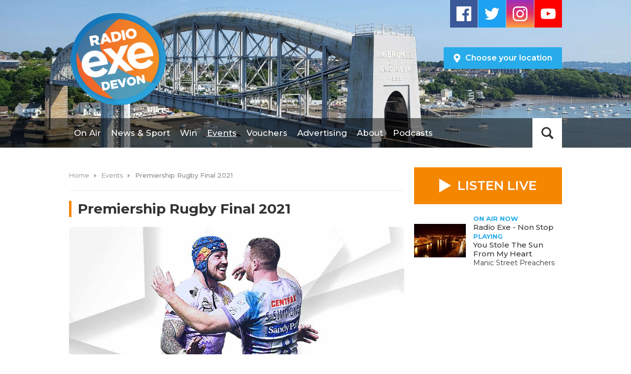

--- FILE ---
content_type: text/html; charset=UTF-8
request_url: https://www.radioexe.co.uk/extras/premiership-rugby-final-2021/
body_size: 8344
content:
<!DOCTYPE HTML>
<html lang="en">
<head>
    <meta http-equiv="Content-Type" content="text/html; charset=utf-8">
<title>Premiership Rugby Final 2021 - Radio Exe</title>
<meta name="description" content="Radio Exe - The most music and Devon&#039;s news">
<meta name="keywords" content="exeter, exmouth, dawlish, honiton, crediton, ottery st mary, devon, radio devon, heart devon, local exeter radio, bay fm, radio, digital radio devon, local radio, heart south west">
<meta name="robots" content="noodp, noydir">

<!-- Facebook -->
<meta property="og:url" content="https://www.radioexe.co.uk/extras/premiership-rugby-final-2021/">
<meta property="og:title" content="Premiership Rugby Final 2021">
<meta property="og:image:url" content="https://mmo.aiircdn.com/22/614dc7c73495d.png">
<meta property="og:image:width" content="152">
<meta property="og:image:height" content="152">
<meta property="og:image:type" content="image/png">
<meta property="og:description" content="">
<meta property="og:site_name" content="Radio Exe">
<meta property="og:type" content="article">

<!-- X.com -->
<meta name="twitter:card" content="summary_large_image">
<meta name="twitter:title" content="Premiership Rugby Final 2021">
<meta name="twitter:description" content="">
<meta name="twitter:site" content="@radioexe">

<!-- iOS App ID -->
<meta name="apple-itunes-app" content="app-id=518989153">

<!-- Icons -->
<link rel="icon" href="https://mmo.aiircdn.com/22/614dc7c73495d.png">
<link rel="apple-touch-icon" href="https://mmo.aiircdn.com/22/614dc7c73495d.png">


<!-- Common CSS -->
<link type="text/css" href="https://c.aiircdn.com/fe/css/dist/afe-f98a36ef05.min.css" rel="stylesheet" media="screen">

<!-- Common JS -->
<script src="https://code.jquery.com/jquery-1.12.2.min.js"></script>
<script src="https://c.aiircdn.com/fe/js/dist/runtime.5b7a401a6565a36fd210.js"></script>
<script src="https://c.aiircdn.com/fe/js/dist/vendor.f6700a934cd0ca45fcf8.js"></script>
<script src="https://c.aiircdn.com/fe/js/dist/afe.10a5ff067c9b70ffe138.js"></script>

<script>
gm.properties = {"site_id":"12","page_id":"999445","page_path_no_tll":"\/extras\/premiership-rugby-final-2021\/","service_id":"19","location_id":0,"location_slug":"default","content_location_slug":"default","content_location_id":0};
</script>

    <meta name="viewport" content="width=device-width, minimum-scale=1.0, initial-scale=1.0">
    <link rel="stylesheet" href="https://a.aiircdn.com/d/c/1205-x2ru11a2wy050t.css" />
    <script src="//ajax.googleapis.com/ajax/libs/webfont/1/webfont.js"></script>
    <script src="https://a.aiircdn.com/d/j/1206-ajkma11d4kgw6m.js"></script>
<meta name="google-site-verification" content="AJr0pDAzQ_O9L9jczcX2l_IyjcOpSdC6kKmYnySFunQ" />
<meta name="google-site-verification" content="GByMuvndnLHOKGVjQs-FAGnLe9vs9wSaVIGf6G-FyUs" />
<script async src="https://pagead2.googlesyndication.com/pagead/js/adsbygoogle.js?client=ca-pub-6921853761390038"
     crossorigin="anonymous"></script>
</head>
<body data-controller="ads">

<!-- Global site tag (gtag.js) - Google Analytics -->
<script async src="https://www.googletagmanager.com/gtag/js?id=G-3JQD43TTTP"></script>
<script>
  window.dataLayer = window.dataLayer || [];
  function gtag(){dataLayer.push(arguments);}
  gtag('js', new Date());

  gtag('config', 'G-3JQD43TTTP');
</script>

<!-- Google tag (gtag.js) --> <script async src="https://www.googletagmanager.com/gtag/js?id=AW-10850956667"></script> <script> window.dataLayer = window.dataLayer || []; function gtag(){dataLayer.push(arguments);} gtag('js', new Date()); gtag('config', 'AW-10850956667'); </script>


<!-- Google Tag Manager -->
<script>(function(w,d,s,l,i){w[l]=w[l]||[];w[l].push({'gtm.start':
new Date().getTime(),event:'gtm.js'});var f=d.getElementsByTagName(s)[0],
j=d.createElement(s),dl=l!='dataLayer'?'&l='+l:'';j.async=true;j.src=
'https://www.googletagmanager.com/gtm.js?id='+i+dl;f.parentNode.insertBefore(j,f);
})(window,document,'script','dataLayer','GTM-WMTBJTBG');</script>
<!-- End Google Tag Manager -->

<div class="c-nav-overspill  js-top-nav  js-slide-move">
    <ul></ul>
</div>

<div class="c-site-overlay  js-site-overlay"></div>

<div class="c-site-wrapper  js-slide-move">

    <div class="c-page-head-wrapper" style="background-image:url('https://mmo.aiircdn.com/22/66339281d4252.jpeg');">
        <div class="o-wrapper js-takeover-wrap">
            <header class="c-page-head">
                <div class="c-logo-wrap">
                    <a href="/" class="c-logo"><span class="c-logo__text">Radio Exe</span></a>
                    <div class="c-logo__bg"></div>
                </div>

                <div class="c-page-head__inner">
                    <ul class="o-list-inline c-social c-social--header">
                        <li class="o-list-inline__item">
                            <a href="https://www.facebook.com/radioexe" target="_blank" class="c-social__item c-social__item--fb">
                                <svg viewBox="0 0 16 16" xmlns="http://www.w3.org/2000/svg" fill-rule="evenodd" clip-rule="evenodd" stroke-linejoin="round" stroke-miterlimit="1.414"><path d="M15.117 0H.883C.395 0 0 .395 0 .883v14.234c0 .488.395.883.883.883h7.663V9.804H6.46V7.39h2.086V5.607c0-2.066 1.262-3.19 3.106-3.19.883 0 1.642.064 1.863.094v2.16h-1.28c-1 0-1.195.48-1.195 1.18v1.54h2.39l-.31 2.42h-2.08V16h4.077c.488 0 .883-.395.883-.883V.883C16 .395 15.605 0 15.117 0" fill-rule="nonzero"/></svg>
                                <span class="u-access">Facebook</span>
                            </a>
                        </li><!--
                             --><li class="o-list-inline__item">
                            <a href="http://www.twitter.com/radioexe" target="_blank" class="c-social__item c-social__item--twit">
                                <svg viewBox="0 0 16 16" xmlns="http://www.w3.org/2000/svg" fill-rule="evenodd" clip-rule="evenodd" stroke-linejoin="round" stroke-miterlimit="1.414"><path d="M16 3.038c-.59.26-1.22.437-1.885.517.677-.407 1.198-1.05 1.443-1.816-.634.37-1.337.64-2.085.79-.598-.64-1.45-1.04-2.396-1.04-1.812 0-3.282 1.47-3.282 3.28 0 .26.03.51.085.75-2.728-.13-5.147-1.44-6.766-3.42C.83 2.58.67 3.14.67 3.75c0 1.14.58 2.143 1.46 2.732-.538-.017-1.045-.165-1.487-.41v.04c0 1.59 1.13 2.918 2.633 3.22-.276.074-.566.114-.865.114-.21 0-.41-.02-.61-.058.42 1.304 1.63 2.253 3.07 2.28-1.12.88-2.54 1.404-4.07 1.404-.26 0-.52-.015-.78-.045 1.46.93 3.18 1.474 5.04 1.474 6.04 0 9.34-5 9.34-9.33 0-.14 0-.28-.01-.42.64-.46 1.2-1.04 1.64-1.7z" fill-rule="nonzero"/></svg>
                                <span class="u-access">Twitter</span>
                            </a>
                        </li><!--
                             --><li class="o-list-inline__item">
                            <a href="https://www.instagram.com/radio_exe/" target="_blank" class="c-social__item c-social__item--inst">
                                <svg viewBox="0 0 16 16" xmlns="http://www.w3.org/2000/svg" fill-rule="evenodd" clip-rule="evenodd" stroke-linejoin="round" stroke-miterlimit="1.414"><path d="M8 0C5.827 0 5.555.01 4.702.048 3.85.088 3.27.222 2.76.42c-.526.204-.973.478-1.417.923-.445.444-.72.89-.923 1.417-.198.51-.333 1.09-.372 1.942C.008 5.555 0 5.827 0 8s.01 2.445.048 3.298c.04.852.174 1.433.372 1.942.204.526.478.973.923 1.417.444.445.89.72 1.417.923.51.198 1.09.333 1.942.372.853.04 1.125.048 3.298.048s2.445-.01 3.298-.048c.852-.04 1.433-.174 1.942-.372.526-.204.973-.478 1.417-.923.445-.444.72-.89.923-1.417.198-.51.333-1.09.372-1.942.04-.853.048-1.125.048-3.298s-.01-2.445-.048-3.298c-.04-.852-.174-1.433-.372-1.942-.204-.526-.478-.973-.923-1.417-.444-.445-.89-.72-1.417-.923-.51-.198-1.09-.333-1.942-.372C10.445.008 10.173 0 8 0zm0 1.44c2.136 0 2.39.01 3.233.048.78.036 1.203.166 1.485.276.374.145.64.318.92.598.28.28.453.546.598.92.11.282.24.705.276 1.485.038.844.047 1.097.047 3.233s-.01 2.39-.05 3.233c-.04.78-.17 1.203-.28 1.485-.15.374-.32.64-.6.92-.28.28-.55.453-.92.598-.28.11-.71.24-1.49.276-.85.038-1.1.047-3.24.047s-2.39-.01-3.24-.05c-.78-.04-1.21-.17-1.49-.28-.38-.15-.64-.32-.92-.6-.28-.28-.46-.55-.6-.92-.11-.28-.24-.71-.28-1.49-.03-.84-.04-1.1-.04-3.23s.01-2.39.04-3.24c.04-.78.17-1.21.28-1.49.14-.38.32-.64.6-.92.28-.28.54-.46.92-.6.28-.11.7-.24 1.48-.28.85-.03 1.1-.04 3.24-.04zm0 2.452c-2.27 0-4.108 1.84-4.108 4.108 0 2.27 1.84 4.108 4.108 4.108 2.27 0 4.108-1.84 4.108-4.108 0-2.27-1.84-4.108-4.108-4.108zm0 6.775c-1.473 0-2.667-1.194-2.667-2.667 0-1.473 1.194-2.667 2.667-2.667 1.473 0 2.667 1.194 2.667 2.667 0 1.473-1.194 2.667-2.667 2.667zm5.23-6.937c0 .53-.43.96-.96.96s-.96-.43-.96-.96.43-.96.96-.96.96.43.96.96z"/></svg>
                                <span class="u-access">Instagram</span>
                            </a>
                        </li><!--
                             --><li class="o-list-inline__item">
                            <a href="http://www.youtube.com/channel/UCAoVCC2dxpxrMUG-FJq1-2g" target="_blank" class="c-social__item c-social__item--yt">
                                <svg viewBox="0 0 16 16" xmlns="http://www.w3.org/2000/svg" fill-rule="evenodd" clip-rule="evenodd" stroke-linejoin="round" stroke-miterlimit="1.414"><path d="M0 7.345c0-1.294.16-2.59.16-2.59s.156-1.1.636-1.587c.608-.637 1.408-.617 1.764-.684C3.84 2.36 8 2.324 8 2.324s3.362.004 5.6.166c.314.038.996.04 1.604.678.48.486.636 1.588.636 1.588S16 6.05 16 7.346v1.258c0 1.296-.16 2.59-.16 2.59s-.156 1.102-.636 1.588c-.608.638-1.29.64-1.604.678-2.238.162-5.6.166-5.6.166s-4.16-.037-5.44-.16c-.356-.067-1.156-.047-1.764-.684-.48-.487-.636-1.587-.636-1.587S0 9.9 0 8.605v-1.26zm6.348 2.73V5.58l4.323 2.255-4.32 2.24z"/></svg>
                                <span class="u-access">Youtube</span>
                            </a>
                        </li>
                    </ul>
                                            <div class="c-locations js-location-holder">
                            <button class="c-locations__button  js-location-button" type="button">

                                <svg class="c-locations__icon" width="14" height="19" viewBox="0 0 14 19" xmlns="http://www.w3.org/2000/svg"><path d="M7 18.25c.3047 0 .539-.1172.7031-.3516l2.3555-3.375c1.1718-1.6875 1.9453-2.8242 2.3203-3.4101.539-.8438.9023-1.5527 1.0898-2.127C13.6562 8.4121 13.75 7.75 13.75 7c0-1.2187-.3047-2.3437-.914-3.375-.6095-1.0312-1.4298-1.8515-2.461-2.4609C9.3437.5547 8.2187.2501 7 .2501c-1.2188 0-2.3438.3046-3.375.914-1.0313.6094-1.8516 1.4297-2.461 2.461C.5548 4.6562.25 5.7812.25 7c0 .75.0937 1.412.2812 1.9862.1875.5743.5508 1.2832 1.0899 2.127.375.586 1.1484 1.7226 2.3203 3.4101.961 1.3594 1.746 2.4844 2.3555 3.375.164.2344.3984.3516.703.3516zm0-8.4375c-.7735 0-1.4356-.2754-1.9863-.8262C4.4629 8.4356 4.1875 7.7735 4.1875 7c0-.7734.2754-1.4355.8262-1.9863.5507-.5508 1.2128-.8262 1.9863-.8262.7734 0 1.4355.2754 1.9863.8262.5508.5508.8262 1.2129.8262 1.9863 0 .7735-.2754 1.4356-.8262 1.9863-.5508.5508-1.2129.8262-1.9863.8262z"  fill-rule="nonzero"/></svg>

                                
                                <span class="c-locations__button-text">Choose <span class="s-hide">your</span> location</span>

                            </button>

                            <ul class="o-list c-locations__list js-location-list">
                                <li class="o-list__item c-locations__list-item"><a href="/devon/extras/premiership-rugby-final-2021/" data-id="1" data-slug="devon" class="c-locations__link">Devon</a></li><li class="o-list__item c-locations__list-item"><a href="/plymouth/extras/premiership-rugby-final-2021/" data-id="2" data-slug="plymouth" class="c-locations__link">Plymouth</a></li>
                            </ul>
                        </div>
                                    </div>
            </header>
        </div>
        <div class="c-nav-primary-wrapper js-nav-primary-wrapper">
            <div class="o-wrapper">
                <nav class="c-nav-primary">

                    <h2 class="hide"><a href="/">Navigation</a></h2>

                    <button class="c-nav-toggle  js-toggle-navigation">
                        <div class="c-nav-icon">
                            <i class="c-nav-toggle__line"></i><i class="c-nav-toggle__line"></i><i class="c-nav-toggle__line"></i>
                        </div>
                        <span class="hide">Toggle</span>
                        <strong class="c-nav-toggle__title">Menu</strong>
                    </button>

                    <ul class="global-nav-top"><li class="nav--on-air "><div><a href="/on-air/">
                    On Air
                </a></div><ul><li><a href="/on-air/">
                                Schedule
                            </a></li><li><a href="/on-air/played/">
                                Songs We&#039;ve Played
                            </a></li><li><a href="/on-air/matt-rogers1/">
                                Matt Rogers
                            </a></li><li><a href="/on-air/ashley-jeary/">
                                Ashley Jeary 
                            </a></li><li><a href="/on-air/daytimes/">
                                Neil Walker
                            </a></li><li><a href="/on-air/jamie-taylor/">
                                Jamie Taylor
                            </a></li><li><a href="/on-air/saira-franklin/">
                                Saira Franklin
                            </a></li><li><a href="/on-air/dean-brame/">
                                Dean Brame
                            </a></li><li><a href="/on-air/colin-slade/">
                                Colin Slade 
                            </a></li><li><a href="/on-air/flashback-special/">
                                Flashback Special
                            </a></li><li><a href="https://www.radioexe.co.uk/devon/player/on-demand/">
                                Listen Again
                            </a></li></ul></li><li class="nav--news-and-features "><div><a href="/news-and-features/">
                    News &amp; Sport 
                </a></div><ul><li><a href="/news-and-features/">
                                Devon News
                            </a></li><li><a href="/news-and-features/community-sport/">
                                Devon Sport 
                            </a></li><li><a href="https://www.radioexe.co.uk/news-and-features/community-news/">
                                Community Noticeboard
                            </a></li><li><a href="https://www.radioexe.co.uk/news-and-features/local-business-matters/">
                                Local Business Matters  
                            </a></li><li><a href="https://www.radioexe.co.uk/news-and-features/local-politics/">
                                Local Politics 
                            </a></li><li><a href="/news-and-features/national-news/">
                                National News
                            </a></li><li><a href="/news-and-features/uk-sport/">
                                National Sport
                            </a></li><li><a href="/news-and-features/world-news/">
                                World News
                            </a></li><li><a href="/news-and-features/entertainment-news/">
                                Entertainment News
                            </a></li><li><a href="/news-and-features/strange-news/">
                                Strange News
                            </a></li><li><a href="/news-and-features/weather/">
                                Weather
                            </a></li><li><a href="/news-and-features/travel/">
                                Traffic and Travel
                            </a></li></ul></li><li class="nav--win "><div><a href="/win/">
                    Win
                </a></div><ul><li><a href="/win/vault_2025/">
                                Win £1000 with THE VAULT
                            </a></li><li><a href="/win/win-a-free-festive-family-feast/">
                                Win a free festive family feast!
                            </a></li><li><a href="/win/free-film-friday/">
                                Win free Cinema Tickets
                            </a></li></ul></li><li class="nav--extras on"><div><a href="/extras/">
                    Events 
                </a></div><ul><li><a href="/extras/">
                                Devon&#039;s What&#039;s Ons
                            </a></li><li><a href="/extras/photos/">
                                Photo Gallery
                            </a></li><li><a href="/extras/devon-reviews-interviews/">
                                Reviews
                            </a></li></ul></li><li class="nav--vouchers "><div><a href="https://www.radioexevouchers.co.uk" target="_blank">
                    Vouchers
                </a></div></li><li class="nav--devonadvertising "><div><a href="/devonadvertising/">
                    Advertising
                </a></div><ul><li><a href="/devonadvertising/">
                                Advertise on Radio Exe
                            </a></li></ul></li><li class="nav--info "><div><a href="/info/">
                    About
                </a></div><ul><li><a href="/info/weekly-newsletter/">
                                Weekly Newsletter
                            </a></li><li><a href="/info/how-to-listen/">
                                How To Listen 
                            </a></li><li><a href="/info/apps/">
                                Radio Exe App
                            </a></li><li><a href="/info/follow-us-on-social-media/">
                                Follow us on social media 
                            </a></li><li><a href="/info/radio-exe-on-dab-digital-radio/">
                                Digital Radio
                            </a></li><li><a href="/info/">
                                Contact
                            </a></li><li><a href="/info/studio-hire/">
                                Studio Hire
                            </a></li><li><a href="/info/public-file/">
                                Public File
                            </a></li><li><a href="/info/terms-and-conditions/">
                                Terms &amp; Conditions 
                            </a></li><li><a href="/info/privacy/">
                                Privacy and Cookie policy
                            </a></li><li><a href="/info/legal/">
                                Legal
                            </a></li><li><a href="/info/image-credits/">
                                Image Credits
                            </a></li></ul></li><li class="nav--podcasts2 "><div><a href="/podcasts2/">
                    Podcasts 
                </a></div></li></ul>

                    <button type="button" class="c-search-toggle  js-search-toggle">Toggle Search Visibility</button>

                    <div class="c-search__wrapper js-search">
                        <div class="c-search">
                            <h2 class="u-access">Search Radio Exe</h2>
                            <form class="  c-search__form" action="/searchresults/" method="get">
                                <div>
                                    <label class="access">Search</label>
                                    <input class="c-search__input js-search__input" type="text" name="q" placeholder="What are you looking for...?">
                                </div>
                                <button class="c-btn  c-btn--small c-btn--primary-fill  c-search__submit" type="submit">Search</button>
                            </form>
                        </div>
                    </div>
                </nav>

            </div>
        </div>
    </div>

            

        
        <div class="c-ad c-leaderboard"><div class="gm-adpos" 
     data-ads-target="pos" 
     data-pos-id="5668" 
     id="ad-pos-5668"
 ></div></div>
            <a href="/location-picker/"
           target="_blank"
           data-popup-size=""
           class="c-listen-live hide m-show s-show">
            <i class="c-listen-live__icon"></i>
            <span class="c-listen-live__text">Listen Live</span>
        </a>
        <main class="c-page-main o-wrapper">
        <div class="dv-grid">
            <div class="dv-grid__item dv-grid__item--flex-300">
                <div class="s-page">
                    <ul class="c-breadcrumbs"><li class="home">
            <a href="/">Home</a>
        </li><li class="bc-events">
            <a href="/extras/">Events </a>
        </li><li class="on bc-premiership-rugby-final-2021">
            <em>Premiership Rugby Final 2021</em>
        </li></ul>
                    <h1 class="o-headline">Premiership Rugby Final 2021</h1>
                    <p style="text-align: center;"><img alt="" src="https://mmo.aiircdn.com/22/60d59cc728fb3.jpg" style="border-radius:9px;" /></p>

<p><strong>Reigning Premiership&nbsp;champions Exeter Chiefs have reached their&nbsp;sixth successive Premiership final!</strong></p>

<p style="text-align: center;"><a href="https://www.leroyfunerals.co.uk"><img alt="" src="https://mmo.aiircdn.com/22/60d4c469aa3c2.png" style="border-top-left-radius: 7px; border-top-right-radius: 7px; border-bottom-right-radius: 7px; border-bottom-left-radius: 7px; width: 163px; height: 68px;" /></a><br />
<em>Sponsored by LeRoy Funeral Services&nbsp;</em></p>

<p>Radio Exe will be at Twickenham on Saturday (June 26) to provide live updates through the day, in association with&nbsp;<a href="https://www.leroyfunerals.co.uk">LeRoy Funeral Services.</a></p>

<p>Exeter, who won the Premiership final&nbsp;last year,&nbsp;will be looking to defend their crown&nbsp;for the first time in the club&#39;s history. Only three other teams have recorded&nbsp;back-to-back titles.</p>

<p>Rob Baxter&#39;s side will face&nbsp;Harlequins, who beat Bristol 36-43&nbsp;in the semi-final last weekend.&nbsp;Kick-off at Twickenham&nbsp;is 17:30pm.</p>

<p><strong>About our sponsors, LeRoy Funeral Services&nbsp;</strong></p>

<p>Losing a loved one is one of life&rsquo;s most upsetting times and adding to this, is the stress of organising the funeral. There&rsquo;s so much to be done to ensure the last goodbye is carried out to follow the family wishes.</p>

<p>You need to know that you are in safe hands to deal with everything for you in a sympathetic, caring and professional way, helping you with making funeral arrangements.&nbsp;</p>

<p style="text-align: center;"><img alt="" src="https://mmo.aiircdn.com/22/60d4da2cd6c30.jpg" style="border-radius:9px;" /><br />
<strong><em>Independant funeral directors in Devon &nbsp;</em></strong></p>

<ul>
  <li>Over 60 years&rsquo; experience as funeral directors, arranging and conducting funerals in Exeter</li>
  <li>24 hour FREE professional help and support</li>
  <li>Five fully qualified Funeral Directors</li>
  <li>High quality premises with full facilities</li>
  <li>Ample FREE on-site private client car parking</li>
  <li>Our own luxury Jaguar XJ vehicles</li>
  <li><b>An extremely competitive price structure, for example our Purely Simple Service at &pound;995.00 Including Cremation Fee</b></li>
</ul>

<p>To find out more information about the services they&nbsp;offer, click <a href="https://www.leroyfunerals.co.uk">HERE.&nbsp;</a></p>
                </div>
            </div><!--
         --><div class="dv-grid__item dv-grid__item--fix-300 c-sidebar">
                <a href="/location-picker/"
       target="_blank"
       data-popup-size="" class="c-listen-live m-hide s-hide">
    <i class="c-listen-live__icon"></i>
    <span class="c-listen-live__text">Listen Live</span>
</a>
<div class="c-output">
    <img class="c-output__img" src="https://mm.aiircdn.com/12/290341.jpg" /><!--
--><div class="c-output__info">
    <span class="c-output__title">On Air Now</span>
    <span class="c-output__text"><a href="/on-air/through-the-night/">Radio Exe - Non Stop</a></span>
    <span class="c-output__title">Playing</span>
    <span class="c-output__text">You Stole The Sun From My Heart</span>
    <span class="c-output__artist"><a href="/artist/manic-street-preachers/">Manic Street Preachers</a></span>
    </div>
</div>
<div class="c-ad c-mpu"><div class="gm-adpos" 
     data-ads-target="pos" 
     data-pos-id="5670" 
     id="ad-pos-5670"
 ></div></div>
<div class="c-ad c-mpu"><div class="gm-adpos" 
     data-ads-target="pos" 
     data-pos-id="5672" 
     id="ad-pos-5672"
 ></div></div>
<div class="c-ad c-mpu"><div class="gm-adpos" 
     data-ads-target="pos" 
     data-pos-id="5673" 
     id="ad-pos-5673"
 ></div></div>
<div class="c-ad c-mpu"><div class="gm-adpos" 
     data-ads-target="pos" 
     data-pos-id="5674" 
     id="ad-pos-5674"
 ></div></div>

            </div>
        </div>
    </main>
    <section class="c-bottom-ads"><div class="c-ad c-ad--rectangle"><div class="gm-adpos" 
     data-ads-target="pos" 
     data-pos-id="5675" 
     id="ad-pos-5675"
 ></div></div><div class="c-ad c-ad--rectangle"><div class="gm-adpos" 
     data-ads-target="pos" 
     data-pos-id="5676" 
     id="ad-pos-5676"
 ></div></div><div class="c-ad c-ad--rectangle"><div class="gm-adpos" 
     data-ads-target="pos" 
     data-pos-id="5677" 
     id="ad-pos-5677"
 ></div></div><div class="c-ad c-ad--rectangle"><div class="gm-adpos" 
     data-ads-target="pos" 
     data-pos-id="5678" 
     id="ad-pos-5678"
 ></div></div></section>

    <footer class="c-page-footer">
        <ul class="o-list-inline c-social c-social--footer">
            <li class="o-list-inline__item">
                <a href="https://www.facebook.com/radioexe" target="_blank" class="c-social__item c-social__item--fb">
                    <svg viewBox="0 0 16 16" xmlns="http://www.w3.org/2000/svg" fill-rule="evenodd" clip-rule="evenodd" stroke-linejoin="round" stroke-miterlimit="1.414"><path d="M15.117 0H.883C.395 0 0 .395 0 .883v14.234c0 .488.395.883.883.883h7.663V9.804H6.46V7.39h2.086V5.607c0-2.066 1.262-3.19 3.106-3.19.883 0 1.642.064 1.863.094v2.16h-1.28c-1 0-1.195.48-1.195 1.18v1.54h2.39l-.31 2.42h-2.08V16h4.077c.488 0 .883-.395.883-.883V.883C16 .395 15.605 0 15.117 0" fill-rule="nonzero"/></svg>
                    <span class="u-access">Facebook</span>
                </a>
            </li><!--
                 --><li class="o-list-inline__item">
                <a href="http://www.twitter.com/radioexe" target="_blank" class="c-social__item c-social__item--twit">
                    <svg viewBox="0 0 16 16" xmlns="http://www.w3.org/2000/svg" fill-rule="evenodd" clip-rule="evenodd" stroke-linejoin="round" stroke-miterlimit="1.414"><path d="M16 3.038c-.59.26-1.22.437-1.885.517.677-.407 1.198-1.05 1.443-1.816-.634.37-1.337.64-2.085.79-.598-.64-1.45-1.04-2.396-1.04-1.812 0-3.282 1.47-3.282 3.28 0 .26.03.51.085.75-2.728-.13-5.147-1.44-6.766-3.42C.83 2.58.67 3.14.67 3.75c0 1.14.58 2.143 1.46 2.732-.538-.017-1.045-.165-1.487-.41v.04c0 1.59 1.13 2.918 2.633 3.22-.276.074-.566.114-.865.114-.21 0-.41-.02-.61-.058.42 1.304 1.63 2.253 3.07 2.28-1.12.88-2.54 1.404-4.07 1.404-.26 0-.52-.015-.78-.045 1.46.93 3.18 1.474 5.04 1.474 6.04 0 9.34-5 9.34-9.33 0-.14 0-.28-.01-.42.64-.46 1.2-1.04 1.64-1.7z" fill-rule="nonzero"/></svg>
                    <span class="u-access">Twitter</span>
                </a>
            </li><!--
                 --><li class="o-list-inline__item">
                <a href="https://www.instagram.com/radio_exe/" target="_blank" class="c-social__item c-social__item--inst">
                    <svg viewBox="0 0 16 16" xmlns="http://www.w3.org/2000/svg" fill-rule="evenodd" clip-rule="evenodd" stroke-linejoin="round" stroke-miterlimit="1.414"><path d="M8 0C5.827 0 5.555.01 4.702.048 3.85.088 3.27.222 2.76.42c-.526.204-.973.478-1.417.923-.445.444-.72.89-.923 1.417-.198.51-.333 1.09-.372 1.942C.008 5.555 0 5.827 0 8s.01 2.445.048 3.298c.04.852.174 1.433.372 1.942.204.526.478.973.923 1.417.444.445.89.72 1.417.923.51.198 1.09.333 1.942.372.853.04 1.125.048 3.298.048s2.445-.01 3.298-.048c.852-.04 1.433-.174 1.942-.372.526-.204.973-.478 1.417-.923.445-.444.72-.89.923-1.417.198-.51.333-1.09.372-1.942.04-.853.048-1.125.048-3.298s-.01-2.445-.048-3.298c-.04-.852-.174-1.433-.372-1.942-.204-.526-.478-.973-.923-1.417-.444-.445-.89-.72-1.417-.923-.51-.198-1.09-.333-1.942-.372C10.445.008 10.173 0 8 0zm0 1.44c2.136 0 2.39.01 3.233.048.78.036 1.203.166 1.485.276.374.145.64.318.92.598.28.28.453.546.598.92.11.282.24.705.276 1.485.038.844.047 1.097.047 3.233s-.01 2.39-.05 3.233c-.04.78-.17 1.203-.28 1.485-.15.374-.32.64-.6.92-.28.28-.55.453-.92.598-.28.11-.71.24-1.49.276-.85.038-1.1.047-3.24.047s-2.39-.01-3.24-.05c-.78-.04-1.21-.17-1.49-.28-.38-.15-.64-.32-.92-.6-.28-.28-.46-.55-.6-.92-.11-.28-.24-.71-.28-1.49-.03-.84-.04-1.1-.04-3.23s.01-2.39.04-3.24c.04-.78.17-1.21.28-1.49.14-.38.32-.64.6-.92.28-.28.54-.46.92-.6.28-.11.7-.24 1.48-.28.85-.03 1.1-.04 3.24-.04zm0 2.452c-2.27 0-4.108 1.84-4.108 4.108 0 2.27 1.84 4.108 4.108 4.108 2.27 0 4.108-1.84 4.108-4.108 0-2.27-1.84-4.108-4.108-4.108zm0 6.775c-1.473 0-2.667-1.194-2.667-2.667 0-1.473 1.194-2.667 2.667-2.667 1.473 0 2.667 1.194 2.667 2.667 0 1.473-1.194 2.667-2.667 2.667zm5.23-6.937c0 .53-.43.96-.96.96s-.96-.43-.96-.96.43-.96.96-.96.96.43.96.96z"/></svg>
                    <span class="u-access">Instagram</span>
                </a>
            </li><!--
                 --><li class="o-list-inline__item">
                <a href="http://www.youtube.com/channel/UCAoVCC2dxpxrMUG-FJq1-2g" target="_blank" class="c-social__item c-social__item--yt">
                    <svg viewBox="0 0 16 16" xmlns="http://www.w3.org/2000/svg" fill-rule="evenodd" clip-rule="evenodd" stroke-linejoin="round" stroke-miterlimit="1.414"><path d="M0 7.345c0-1.294.16-2.59.16-2.59s.156-1.1.636-1.587c.608-.637 1.408-.617 1.764-.684C3.84 2.36 8 2.324 8 2.324s3.362.004 5.6.166c.314.038.996.04 1.604.678.48.486.636 1.588.636 1.588S16 6.05 16 7.346v1.258c0 1.296-.16 2.59-.16 2.59s-.156 1.102-.636 1.588c-.608.638-1.29.64-1.604.678-2.238.162-5.6.166-5.6.166s-4.16-.037-5.44-.16c-.356-.067-1.156-.047-1.764-.684-.48-.487-.636-1.587-.636-1.587S0 9.9 0 8.605v-1.26zm6.348 2.73V5.58l4.323 2.255-4.32 2.24z"/></svg>
                    <span class="u-access">Youtube</span>
                </a>
            </li>
        </ul>
                    <ul class="o-list-inline c-footer-list"><li class="o-list-inline__item"><a href="/devonadvertising/" class="c-footer-list__item" >Advertising</a></li><li class="o-list-inline__item"><a href="https://www.radioexe.co.uk/info/" class="c-footer-list__item" >Contact Us</a></li><li class="o-list-inline__item"><a href="/info/public-file/" class="c-footer-list__item" >Public File</a></li><li class="o-list-inline__item"><a href="https://www.radioexe.co.uk/privacy" class="c-footer-list__item" target="_blank">Privacy Policy </a></li><li class="o-list-inline__item"><a href="/info/terms-and-conditions/" class="c-footer-list__item" >Terms &amp; Conditions</a></li></ul>
                <span class="c-copyright">&copy; 2025 Radio Exe and <a href="https://www.aiir.com" target="_blank" title="Aiir radio website CMS">Aiir</a></span>
    </footer>
</div>

<script>var themeSettings = {"site_logo":"https:\/\/mmo.aiircdn.com\/22\/614dc6e4d622e.png"};</script><!-- advertising LdcvdLCzFBO7dCf7HvvuR8SWLcr1kBcY-7PFz3UzodzkLD3okYtDz_GqHXs_utgooI7dm62Tj65HhSr0nWsEEA==-->
							<script data-cfasync="false"  id="clevernt" type="text/javascript">
							 (function (document, window) {
                var c = document.createElement("script");
                c.type = "text/javascript"; c.async = !0; c.id = "CleverNTLoader49496";  c.setAttribute("data-target",window.name); c.setAttribute("data-callback","put-your-callback-macro-here");
                c.src = "//clevernt.com/scripts/8442b5dc7f3c458b65572564c5067c3b.min.js?20210324=" + Math.floor((new Date).getTime());
                var a = !1;
                try {
                    a = parent.document.getElementsByTagName("script")[0] || document.getElementsByTagName("script")[0];
                } catch (e) {
                    a = !1;
                }
                a || ( a = document.getElementsByTagName("head")[0] || document.getElementsByTagName("body")[0]);
                a.parentNode.insertBefore(c, a);
            })(document, window);
                                </script>
                                <!-- end advertising -->

<script>
    document.addEventListener("DOMContentLoaded", function () {
      switch (true) {
        case location.href.startsWith("https://www.radioexe.co.uk/news-and-features/world-news/"):
        case location.href.startsWith("https://www.radioexe.co.uk/news-and-features/entertainment-news/"):
        case location.href.startsWith("https://www.radioexe.co.uk/news-and-features/national-news/"):
        case location.href.startsWith("https://www.radioexe.co.uk/news-and-features/uk-sport/"):
          let meta = document.createElement('meta');
          meta.name = "robots";
          meta.content = "noindex";
          let head = document.head || document.getElementsByTagName('head')[0];
          head.insertBefore(meta, head.firstChild);
          break;
        default:
          // do nothing
      }
    });
  </script>
<a href="/_hp/" rel="nofollow" style="display: none" aria-hidden="true">On Air</a>
</body>
</html>


--- FILE ---
content_type: text/html; charset=utf-8
request_url: https://www.google.com/recaptcha/api2/aframe
body_size: 181
content:
<!DOCTYPE HTML><html><head><meta http-equiv="content-type" content="text/html; charset=UTF-8"></head><body><script nonce="kpvKAHxhKtfJaotg3D0ymA">/** Anti-fraud and anti-abuse applications only. See google.com/recaptcha */ try{var clients={'sodar':'https://pagead2.googlesyndication.com/pagead/sodar?'};window.addEventListener("message",function(a){try{if(a.source===window.parent){var b=JSON.parse(a.data);var c=clients[b['id']];if(c){var d=document.createElement('img');d.src=c+b['params']+'&rc='+(localStorage.getItem("rc::a")?sessionStorage.getItem("rc::b"):"");window.document.body.appendChild(d);sessionStorage.setItem("rc::e",parseInt(sessionStorage.getItem("rc::e")||0)+1);localStorage.setItem("rc::h",'1764479909925');}}}catch(b){}});window.parent.postMessage("_grecaptcha_ready", "*");}catch(b){}</script></body></html>

--- FILE ---
content_type: text/css
request_url: https://a.aiircdn.com/d/c/1205-x2ru11a2wy050t.css
body_size: 10011
content:
/*! normalize.css v3.0.2 | MIT License | git.io/normalize */html{font-family:sans-serif;-ms-text-size-adjust:100%;-webkit-text-size-adjust:100%}body{margin:0}article,aside,details,figcaption,figure,footer,header,hgroup,main,menu,nav,section,summary{display:block}audio,canvas,progress,video{display:inline-block;vertical-align:baseline}audio:not([controls]){display:none;height:0}[hidden],template{display:none}a{background-color:transparent}a:active,a:hover{outline:0}abbr[title]{border-bottom:1px dotted}b,strong{font-weight:bold}dfn{font-style:italic}h1{font-size:2em;margin:0.67em 0}mark{background:#ff0;color:#000}small{font-size:80%}sub,sup{font-size:75%;line-height:0;position:relative;vertical-align:baseline}sup{top:-0.5em}sub{bottom:-0.25em}img{border:0}svg:not(:root){overflow:hidden}figure{margin:1em 40px}hr{-moz-box-sizing:content-box;box-sizing:content-box;height:0}pre{overflow:auto}code,kbd,pre,samp{font-family:monospace, monospace;font-size:1em}button,input,optgroup,select,textarea{color:inherit;font:inherit;margin:0}button{overflow:visible}button,select{text-transform:none}button,html input[type="button"],input[type="reset"],input[type="submit"]{-webkit-appearance:button;cursor:pointer}button[disabled],html input[disabled]{cursor:default}button::-moz-focus-inner,input::-moz-focus-inner{border:0;padding:0}input{line-height:normal}input[type="checkbox"],input[type="radio"]{box-sizing:border-box;padding:0}input[type="number"]::-webkit-inner-spin-button,input[type="number"]::-webkit-outer-spin-button{height:auto}input[type="search"]{-webkit-appearance:textfield;-moz-box-sizing:content-box;-webkit-box-sizing:content-box;box-sizing:content-box}input[type="search"]::-webkit-search-cancel-button,input[type="search"]::-webkit-search-decoration{-webkit-appearance:none}fieldset{border:1px solid #c0c0c0;margin:0 2px;padding:0.35em 0.625em 0.75em}legend{border:0;padding:0}textarea{overflow:auto}optgroup{font-weight:bold}table{border-collapse:collapse;border-spacing:0}td,th{padding:0}html{-webkit-box-sizing:border-box;-moz-box-sizing:border-box;box-sizing:border-box}*,*:before,*:after{-webkit-box-sizing:inherit;-moz-box-sizing:inherit;box-sizing:inherit}body,h1,h2,h3,h4,h5,h6,p,blockquote,pre,dl,dd,ol,ul,form,fieldset,legend,figure,table,th,td,caption,hr{margin:0;padding:0}h1,h2,h3,h4,h5,h6,ul,ol,dl,blockquote,p,address,hr,table,fieldset,figure,pre{margin-bottom:1.25rem}ul,ol,dd{margin-left:1.25rem}body{--aiir-fw-actions-bg: #F58600;--aiir-fw-actions-color: #fff;--aiir-fw-actions-hover-bg: #ffb55c;--aiir-fw-actions-hover-color: #fff;--aiir-fw-sec-button-bg: #F58600;--aiir-fw-sec-button-color: #fff;--aiir-fw-sec-button-hover-bg: #ffb55c;--aiir-fw-sec-button-hover-color: #fff;--aiir-fw-sec-button-font-size: 0.875rem;--aiir-fw-sec-title-font-size: 1rem;--aiir-fw-sec-title-line-height: 1.25;--aiir-fw-sec-title-color: #333;--aiir-fw-sec-title-link-color: #333;--aiir-fw-sec-desc-font-size: 0.875rem;--aiir-fw-sec-subtext-font-size: 0.875rem;--aiir-fw-sec-meta-font-size: 0.875rem}html{font-size:1em}html,body{line-height:1.5;background-color:#ffffff;color:#333;font-family:"Montserrat", Helvetica, Arial, sans-serif;-webkit-font-smoothing:antialiased;-moz-osx-font-smoothing:grayscale}h1{font-size:28px;font-size:1.75rem;line-height:1.7142857143}h2{font-size:24px;font-size:1.5rem;line-height:1}h3{font-size:20px;font-size:1.25rem;line-height:1.2}h4{font-size:18px;font-size:1.125rem;line-height:1.3333333333}h5{font-size:16px;font-size:1rem;line-height:1.5}h6{font-size:14px;font-size:0.875rem;line-height:1.7142857143}h1,h2,h3,h4,h5,h6{font-weight:bold;line-height:1.2}a{color:#333;text-decoration:none}.no-touch a:hover,.no-touch a:focus{text-decoration:underline}img{max-width:100%;font-style:italic;vertical-align:middle}.o-wrapper{max-width:1020px;padding-right:0.625rem;padding-left:0.625rem;margin-right:auto;margin-left:auto}.o-wrapper:after{content:"";display:table;clear:both}.ie-8 .o-wrapper{width:1020px}.is-vertical-bottom .dv-grid__item{vertical-align:bottom}.is-vertical-middle .dv-grid__item{vertical-align:middle}.is-centered-content{text-align:center}.height-half{height:50%;box-sizing:border-box}.dv-grid{list-style:none;margin:0;padding:0;margin-left:-20px}.dv-grid__item{display:inline-block;vertical-align:top;-webkit-box-sizing:border-box;-moz-box-sizing:border-box;box-sizing:border-box;padding-left:20px}.dv-grid--small{margin-left:-10px}.dv-grid--small .dv-grid__item{padding-left:10px}@media only screen and (max-width:480px){.s-dv-grid--small{margin-left:-10px}.s-dv-grid--small .dv-grid__item{padding-left:10px}}@media only screen and (max-width:799px){.s-m-dv-grid--no-m{margin-left:0}.s-m-dv-grid--no-m>.dv-grid__item{padding-left:0}}.dv-grid__item--flex-728{width:100%;padding-right:748px}.dv-grid__item--flex-300{width:100%;padding-right:320px}.dv-grid__item--flex-250{width:100%;padding-right:270px}.dv-grid__item--flex-200{width:100%;padding-right:240px}.dv-grid__item--flex-160{width:100%;padding-right:200px}.dv-grid__item--flex-120{width:100%;padding-right:140px}.dv-grid__item--fix-728{width:748px;margin-left:-748px}.dv-grid__item--fix-300{width:320px;margin-left:-320px}.dv-grid__item--fix-250{width:270px;margin-left:-270px}.dv-grid__item--fix-200{width:220px;margin-left:-220px}.dv-grid__item--fix-160{width:180px;margin-left:-180px}.dv-grid__item--fix-120{width:140px;margin-left:-140px}@media only screen and (max-width:979px){.dv-grid__item--flex-728{width:100%;padding-right:0}.dv-grid__item--fix-728{width:100%;margin-left:0}}@media only screen and (max-width:799px){.dv-grid__item--flex-300{padding-right:0}.dv-grid__item--fix-300{width:100%;margin-left:0}.dv-grid__item--flex-250{padding-right:0}.dv-grid__item--fix-250{width:100%;margin-left:0}.dv-grid__item--flex-200{padding-right:0}.dv-grid__item--fix-200{width:100%;margin-left:0}}@media only screen and (max-width:699px){.dv-grid__item--flex-160{padding-right:0}.dv-grid__item--fix-160{width:100%;margin-left:0}.dv-grid__item--flex-120{padding-right:0}.dv-grid__item--fix-120{width:100%;margin-left:0}}.hide{display:none !important}.one-whole{width:100%}.one-half,.two-quarters,.three-sixths,.four-eighths,.five-tenths,.six-twelfths{width:50%}.one-third,.two-sixths,.four-twelfths{width:33.333%}.two-thirds,.four-sixths,.eight-twelfths{width:66.666%}.one-quarter,.two-eighths,.three-twelfths{width:25%}.three-quarters,.six-eighths,.nine-twelfths{width:75%}.one-fifth,.two-tenths{width:20%}.two-fifths,.four-tenths{width:40%}.three-fifths,.six-tenths{width:60%}.four-fifths,.eight-tenths{width:80%}.one-sixth,.two-twelfths{width:16.666%}.five-sixths,.ten-twelfths{width:83.333%}.one-eighth{width:12.5%}.three-eighths{width:37.5%}.five-eighths{width:62.5%}.seven-eighths{width:87.5%}.one-tenth{width:10%}.three-tenths{width:30%}.seven-tenths{width:70%}.nine-tenths{width:90%}.one-twelfth{width:8.333%}.five-twelfths{width:41.666%}.seven-twelfths{width:58.333%}.eleven-twelfths{width:91.666%}@media only screen and (max-width:480px){.s-one-whole{width:100%}.s-one-half,.s-two-quarters,.s-three-sixths,.s-four-eighths,.s-five-tenths,.s-six-twelfths{width:50%}.s-one-third,.s-two-sixths,.s-four-twelfths{width:33.333%}.s-two-thirds,.s-four-sixths,.s-eight-twelfths{width:66.666%}.s-one-quarter,.s-two-eighths,.s-three-twelfths{width:25%}.s-three-quarters,.s-six-eighths,.s-nine-twelfths{width:75%}.s-one-fifth,.s-two-tenths{width:20%}.s-two-fifths,.s-four-tenths{width:40%}.s-three-fifths,.s-six-tenths{width:60%}.s-four-fifths,.s-eight-tenths{width:80%}.s-one-sixth,.s-two-twelfths{width:16.666%}.s-five-sixths,.s-ten-twelfths{width:83.333%}.s-one-eighth{width:12.5%}.s-three-eighths{width:37.5%}.s-five-eighths{width:62.5%}.s-seven-eighths{width:87.5%}.s-one-tenth{width:10%}.s-three-tenths{width:30%}.s-seven-tenths{width:70%}.s-nine-tenths{width:90%}.s-one-twelfth{width:8.333%}.s-five-twelfths{width:41.666%}.s-seven-twelfths{width:58.333%}.s-eleven-twelfths{width:91.666%}.s-hide{display:none !important}.s-show{display:block !important}}@media only screen and (min-width:481px) and (max-width:799px){.m-one-whole{width:100%}.m-one-half,.m-two-quarters,.m-three-sixths,.m-four-eighths,.m-five-tenths,.m-six-twelfths{width:50%}.m-one-third,.m-two-sixths,.m-four-twelfths{width:33.333%}.m-two-thirds,.m-four-sixths,.m-eight-twelfths{width:66.666%}.m-one-quarter,.m-two-eighths,.m-three-twelfths{width:25%}.m-three-quarters,.m-six-eighths,.m-nine-twelfths{width:75%}.m-one-fifth,.m-two-tenths{width:20%}.m-two-fifths,.m-four-tenths{width:40%}.m-three-fifths,.m-six-tenths{width:60%}.m-four-fifths,.m-eight-tenths{width:80%}.m-one-sixth,.m-two-twelfths{width:16.666%}.m-five-sixths,.m-ten-twelfths{width:83.333%}.m-one-eighth{width:12.5%}.m-three-eighths{width:37.5%}.m-five-eighths{width:62.5%}.m-seven-eighths{width:87.5%}.m-one-tenth{width:10%}.m-three-tenths{width:30%}.m-seven-tenths{width:70%}.m-nine-tenths{width:90%}.m-one-twelfth{width:8.333%}.m-five-twelfths{width:41.666%}.m-seven-twelfths{width:58.333%}.m-eleven-twelfths{width:91.666%}.m-show{display:block !important}.m-hide{display:none !important}}@media only screen and (min-width:481px) and (max-width:659px){.sm-one-whole{width:100%}.sm-one-half,.sm-two-quarters,.sm-three-sixths,.sm-four-eighths,.sm-five-tenths,.sm-six-twelfths{width:50%}.sm-one-third,.sm-two-sixths,.sm-four-twelfths{width:33.333%}.sm-two-thirds,.sm-four-sixths,.sm-eight-twelfths{width:66.666%}.sm-one-quarter,.sm-two-eighths,.sm-three-twelfths{width:25%}.sm-three-quarters,.sm-six-eighths,.sm-nine-twelfths{width:75%}.sm-one-fifth,.sm-two-tenths{width:20%}.sm-two-fifths,.sm-four-tenths{width:40%}.sm-three-fifths,.sm-six-tenths{width:60%}.sm-four-fifths,.sm-eight-tenths{width:80%}.sm-one-sixth,.sm-two-twelfths{width:16.666%}.sm-five-sixths,.sm-ten-twelfths{width:83.333%}.sm-one-eighth{width:12.5%}.sm-three-eighths{width:37.5%}.sm-five-eighths{width:62.5%}.sm-seven-eighths{width:87.5%}.sm-one-tenth{width:10%}.sm-three-tenths{width:30%}.sm-seven-tenths{width:70%}.sm-nine-tenths{width:90%}.sm-one-twelfth{width:8.333%}.sm-five-twelfths{width:41.666%}.sm-seven-twelfths{width:58.333%}.sm-eleven-twelfths{width:91.666%}.sm-show{display:block !important}.sm-hide{display:none !important}}@media only screen and (max-width:799px){.s-m-one-whole{width:100%}.s-m-one-half,.s-m-two-quarters,.s-m-three-sixths,.s-m-four-eighths,.s-m-five-tenths,.s-m-six-twelfths{width:50%}.s-m-one-third,.s-m-two-sixths,.s-m-four-twelfths{width:33.333%}.s-m-two-thirds,.s-m-four-sixths,.s-m-eight-twelfths{width:66.666%}.s-m-one-quarter,.s-m-two-eighths,.s-m-three-twelfths{width:25%}.s-m-three-quarters,.s-m-six-eighths,.s-m-nine-twelfths{width:75%}.s-m-one-fifth,.s-m-two-tenths{width:20%}.s-m-two-fifths,.s-m-four-tenths{width:40%}.s-m-three-fifths,.s-m-six-tenths{width:60%}.s-m-four-fifths,.s-m-eight-tenths{width:80%}.s-m-one-sixth,.s-m-two-twelfths{width:16.666%}.s-m-five-sixths,.s-m-ten-twelfths{width:83.333%}.s-m-one-eighth{width:12.5%}.s-m-three-eighths{width:37.5%}.s-m-five-eighths{width:62.5%}.s-m-seven-eighths{width:87.5%}.s-m-one-tenth{width:10%}.s-m-three-tenths{width:30%}.s-m-seven-tenths{width:70%}.s-m-nine-tenths{width:90%}.s-m-one-twelfth{width:8.333%}.s-m-five-twelfths{width:41.666%}.s-m-seven-twelfths{width:58.333%}.s-m-eleven-twelfths{width:91.666%}.s-m-show{display:block !important}.s-m-hide{display:none !important}}@media only screen and (min-width:800px){.l-one-whole{width:100%}.l-one-half,.l-two-quarters,.l-three-sixths,.l-four-eighths,.l-five-tenths,.l-six-twelfths{width:50%}.l-one-third,.l-two-sixths,.l-four-twelfths{width:33.333%}.l-two-thirds,.l-four-sixths,.l-eight-twelfths{width:66.666%}.l-one-quarter,.l-two-eighths,.l-three-twelfths{width:25%}.l-three-quarters,.l-six-eighths,.l-nine-twelfths{width:75%}.l-one-fifth,.l-two-tenths{width:20%}.l-two-fifths,.l-four-tenths{width:40%}.l-three-fifths,.l-six-tenths{width:60%}.l-four-fifths,.l-eight-tenths{width:80%}.l-one-sixth,.l-two-twelfths{width:16.666%}.l-five-sixths,.l-ten-twelfths{width:83.333%}.l-one-eighth{width:12.5%}.l-three-eighths{width:37.5%}.l-five-eighths{width:62.5%}.l-seven-eighths{width:87.5%}.l-one-tenth{width:10%}.l-three-tenths{width:30%}.l-seven-tenths{width:70%}.l-nine-tenths{width:90%}.l-one-twelfth{width:8.333%}.l-five-twelfths{width:41.666%}.l-seven-twelfths{width:58.333%}.l-eleven-twelfths{width:91.666%}.l-show{display:block !important}.l-hide{display:none !important}}@media only screen and (min-width:980px){.xl-one-whole{width:100%}.xl-one-half,.xl-two-quarters,.xl-three-sixths,.xl-four-eighths,.xl-five-tenths,.xl-six-twelfths{width:50%}.xl-one-third,.xl-two-sixths,.xl-four-twelfths{width:33.333%}.xl-two-thirds,.xl-four-sixths,.xl-eight-twelfths{width:66.666%}.xl-one-quarter,.xl-two-eighths,.xl-three-twelfths{width:25%}.xl-three-quarters,.xl-six-eighths,.xl-nine-twelfths{width:75%}.xl-one-fifth,.xl-two-tenths{width:20%}.xl-two-fifths,.xl-four-tenths{width:40%}.xl-three-fifths,.xl-six-tenths{width:60%}.xl-four-fifths,.xl-eight-tenths{width:80%}.xl-one-sixth,.xl-two-twelfths{width:16.666%}.xl-five-sixths,.xl-ten-twelfths{width:83.333%}.xl-one-eighth{width:12.5%}.xl-three-eighths{width:37.5%}.xl-five-eighths{width:62.5%}.xl-seven-eighths{width:87.5%}.xl-one-tenth{width:10%}.xl-three-tenths{width:30%}.xl-seven-tenths{width:70%}.xl-nine-tenths{width:90%}.xl-one-twelfth{width:8.333%}.xl-five-twelfths{width:41.666%}.xl-seven-twelfths{width:58.333%}.xl-eleven-twelfths{width:91.666%}.xl-show{display:block !important}.xl-show-i{display:inline-block !important}.xl-hide{display:none !important}}.o-content-block{margin-bottom:1.25rem}.o-content-block--addpadding{margin-bottom:2.5rem}@media (max-width:480px){.o-content-block--addpadding{margin-bottom:1.25rem}}.o-headline{margin-bottom:1.25rem;color:#333}h1.o-headline{border-left:5px solid #F58600;padding-left:0.8333333333rem}.o-headline--secondary{font-weight:bold;font-size:20px;font-size:1.25rem;line-height:1.2;color:#111}.o-headline--home{font-family:"Chelsea Market";font-size:40px;font-size:2.5rem;line-height:1.2;color:#27ABEA;font-weight:normal;letter-spacing:-2px;margin-bottom:1.875rem;position:relative}.o-headline--home a{color:#27ABEA}.o-headline--home:after{content:url("https://a.aiircdn.com/radioexe/new/arrow.png");position:absolute;top:1.25rem;padding-left:15px}.o-headline__main,.o-headline__sub{margin-bottom:0;line-height:1;color:inherit}.c-page-main .c-sidebar h2.o-headline{font-weight:500;font-size:18px;display:block;margin-bottom:0.625rem}@media (max-width:659px){.o-headline--home{font-size:32px;font-size:2rem;line-height:1.5}}@media (max-width:480px){.o-headline--home{font-size:28px;font-size:1.75rem;line-height:1.7142857143;line-height:1.1;margin-bottom:1.25rem}.o-headline--home:after{content:url("https://a.aiircdn.com/radioexe/new/arrowsmall.png");top:0.625rem;padding-left:0.625rem}h1.o-headline{font-size:24px}}@media (max-width:380px){h1.o-headline{font-size:22px}}.o-media{display:table;width:100%}.no-touch .o-media:hover,.no-touch .o-media:focus{text-decoration:none}.no-touch .o-media:hover .c-panel__headline,.no-touch .o-media:focus .c-panel__headline{color:#333;text-decoration:underline}.o-media__img,.o-media__body{display:table-cell;vertical-align:top}.o-media--middle>.o-media__img,.o-media--middle>.o-media__body{vertical-align:middle}.o-media__img{padding-right:1.25rem}.o-media__img img{max-width:none}.o-media__body{width:100%}.o-list-inline{margin:0;padding:0;list-style:none}.o-list-inline__item{display:inline-block}.o-list{margin-left:0;list-style:none}.o-list__item{margin-bottom:1.25rem}.c-page-head-wrapper{background-size:cover;background-position:center;background-repeat:no-repeat}.gm-has-takeover .c-page-head-wrapper{max-width:1020px;margin-left:auto;margin-right:auto}.c-page-head{display:flex;flex-wrap:wrap;justify-content:space-between}.c-page-head__inner{display:flex;justify-content:space-between;text-align:right;flex-direction:column}@media (max-width:480px){.c-page-head{text-align:center}.c-page-head__inner{justify-content:center}}.c-page-main{padding-top:1.25rem;padding-bottom:1.25rem;background:#ffffff}@media (max-width:659px){.c-page-main{padding-top:0.8333333333rem}}.gm-has-takeover .c-page-main{max-width:1020px;margin-left:auto;margin-right:auto}.c-page-headline{color:#F58600}.c-page-footer{padding-bottom:2.5rem;background:#f4f4f4;text-align:center;border-top:3px solid #27ABEA}@media only screen and (max-width:480px){.c-page-footer{text-align:center}}.gm-has-takeover .c-page-footer{max-width:1020px;margin-left:auto;margin-right:auto}.c-footer-list{margin:1.875rem 1.25rem 1.25rem 1.25rem}.c-footer-list__item{text-transform:uppercase;color:#666;font-weight:500;font-size:14px;margin:0 0.625rem}.c-copyright{font-size:13px;color:#999}.c-copyright a{color:#999}@media (max-width:480px){.c-page-footer{padding-bottom:1.875rem}.c-footer-list{margin:1.25rem 0 0.625rem 0}.c-footer-list .o-list-inline__item{display:block}.c-footer-list__item{margin:0;display:block;padding:3px 0}}.c-ad{overflow:hidden;max-width:100%}.c-ad img{width:100%;height:auto}.c-leaderboard-wrapper{padding-top:0.625rem}@media only screen and (max-width:728px){.c-leaderboard-wrapper{padding:0}}.c-leaderboard{max-width:728px;overflow:hidden}.c-leaderboard:not(:empty){margin:1.25rem auto 0 auto}.c-leaderboard--bottom:not(:empty){margin:1.25rem auto !important}.c-mpu{width:300px;margin-left:auto;margin-right:auto}.c-mpu:not(:empty){margin-bottom:0.8333333333rem}.c-skyscraper{float:left;width:120px}@media (max-width:799px){.c-leaderboard:not(:empty){margin:0 auto}}@media (max-width:480px){.c-mpu:not(:empty){margin-bottom:0.625rem}}.c-bottom-ads{text-align:center;border-top:1px solid #ddd}.c-ad--rectangle:not(:empty){display:inline-block;margin:10px;width:180px}@media only screen and (max-width:480px){.c-ad--rectangle:not(:empty){margin:5px}}.c-logo{max-width:100%;width:200px;display:inline-block;vertical-align:middle;position:relative;background-position:center;background-repeat:no-repeat;background-size:contain;background-image:url("https://mmo.aiircdn.com/22/614dc6e4d622e.png");z-index:999;margin:1.25rem 0}.c-logo::before{padding-top:100%;content:"";display:block}.c-logo__text{display:none}.c-logo-wrap{position:relative;display:inline-block;max-width:100%}.c-logo__bg{content:" ";position:absolute;top:-50%;bottom:-50%;left:-50%;right:-50%;background:-moz-radial-gradient(center, ellipse cover, white 0%, rgba(255, 255, 255, 0) 30%);background:-webkit-radial-gradient(center, ellipse cover, white 0%, rgba(255, 255, 255, 0) 30%);background:radial-gradient(ellipse at center, white 0%, rgba(255, 255, 255, 0) 30%);filter:progid:DXImageTransform.Microsoft.gradient(startColorstr="#ffffff", endColorstr="#00ffffff",GradientType=1);z-index:0}@media (max-width:480px){.c-logo{width:125px;margin:0.625rem 0}}.c-listen-live{display:block;background:#F58600;text-align:center;text-decoration:none;transition:0.2s;margin-bottom:0.8333333333rem}.no-touch .c-listen-live:hover,.no-touch .c-listen-live:focus{transform:scale(0.92);text-decoration:none}.c-listen-live__icon{display:inline-block;vertical-align:middle;width:0;height:0;border-top:14px solid transparent;border-bottom:14px solid transparent;border-left:24px solid #fff;margin-top:-12px;margin-right:10px}.c-listen-live__text{color:#fff;font-size:26px;font-size:1.625rem;line-height:60px;line-height:75px;text-transform:uppercase;font-weight:600}.no-touch .c-listen-live__text:hover,.no-touch .c-listen-live__text:focus{color:#fff}@media (max-width:799px){.c-listen-live{margin-top:0;margin-bottom:0}.c-listen-live__text{line-height:60px}}@media (max-width:480px){.c-listen-live{margin-top:0}.c-listen-live__text{font-size:20px;line-height:50px}.c-listen-live__icon{border-top:12px solid transparent;border-bottom:12px solid transparent;border-left:20px solid #fff;margin-top:-7px}}.c-nav-primary-wrapper{background:rgba(0, 0, 0, 0.5)}.gm-has-takeover .c-nav-primary-wrapper{margin-left:auto;margin-right:auto}.c-nav-toggle{position:absolute;right:0;top:0;background:none;border:none;padding:0 10px;line-height:60px}@media (max-width:480px){.c-nav-toggle{line-height:45px}}.no-touch .c-nav-toggle:hover,.no-touch .c-nav-toggle:focus{outline:none}@media only screen and (max-width:799px){.c-nav-toggle{width:100%;left:0;text-align:left}}.c-nav-icon{display:inline-block;vertical-align:middle}.c-nav-toggle__line{width:20px;border-radius:4px;height:2px;background:#fff;margin:2px 0;display:block;float:left;clear:left}.c-nav-toggle__title{margin-left:10px;display:inline-block;vertical-align:middle;font-weight:500;color:#fff;font-size:16px;font-size:1rem;line-height:1.5}.c-nav-primary{position:relative;margin-left:auto;margin-right:auto}.global-nav-top{list-style:none;margin-bottom:0;margin-left:0;margin-right:0;min-height:60px}@media (max-width:480px){.global-nav-top{min-height:45px}}.global-nav-top>li{display:inline-block;position:relative}.global-nav-top>li.on>div>a{text-decoration:underline}.global-nav-top>li:last-child ul{left:auto;right:0}.no-touch .global-nav-top>li:hover>div>a,.no-touch .global-nav-top>li:focus>div>a{text-decoration:underline}.no-touch .global-nav-top>li:hover ul,.no-touch .global-nav-top>li:focus ul{display:block}.global-nav-top>li a{color:#fff;font-size:17px;font-size:1.0625rem;line-height:1.4117647059;padding-left:0.625rem;padding-right:0.625rem;display:block;line-height:60px;font-weight:500}@media (max-width:480px){.global-nav-top>li a{line-height:45px}}.global-nav-top>li>ul{display:none;background:#F58600;position:absolute;top:100%;left:0;z-index:1000;list-style:none;margin-left:0;width:250px;padding:5px 0}.global-nav-top>li>ul a{font-size:16px;font-size:1rem;line-height:1.5;height:auto;font-weight:500;padding-top:8px;padding-bottom:8px;color:#fff}.no-touch .global-nav-top>li>ul a:hover,.no-touch .global-nav-top>li>ul a:focus{background:#dc7800;text-decoration:none}@media only screen and (min-width:800px){.c-nav-overspill{display:none;background:#fff}.c-nav-overspill ul{margin-bottom:0;list-style:none;margin-left:0}.c-nav-overspill ul li a{padding:10px 15px;text-align:center;display:block;font-size:18px;font-size:1.125rem;line-height:1.3333333333;font-weight:500}.c-nav-overspill ul li ul{display:none;background:#ccc}.c-nav-overspill ul li:hover ul{display:block}.c-nav-overspill ul li ul li{width:100%}.c-nav-overspill ul li ul li a{color:#333}.has-open-navigation .c-nav-overspill{display:block}.gm-has-takeover .c-nav-overspill{max-width:1020px;margin-left:auto;margin-right:auto}}@media only screen and (max-width:799px){.c-nav-overspill{position:fixed;width:250px;height:100%;top:0;z-index:9999;background:#F58600;font-size:0.9em;font-weight:bold;box-shadow:inset -10px 0 6px -9px rgba(0, 0, 0, 0.7);overflow:auto;-webkit-overflow-scrolling:touch;-moz-transform:translate3d(-250px, 0, 0);-o-transform:translate3d(-250px, 0, 0);-ms-transform:translate3d(-250px, 0, 0);-webkit-transform:translate3d(-250px, 0, 0);transform:translate3d(-250px, 0, 0)}.c-nav-overspill ul{list-style:none;margin-left:0;margin-bottom:0}.c-nav-overspill ul li a{padding:10px 20px;display:block;font-size:18px;font-size:1.125rem;line-height:1.3333333333;font-weight:bold;color:#fff}.c-nav-overspill ul li ul li a{padding-left:30px;font-size:16px;font-size:1rem;line-height:1.5;font-weight:normal}.c-site-wrapper.is-active{-moz-transform:translate3d(250px, 0, 0);-o-transform:translate3d(250px, 0, 0);-ms-transform:translate3d(250px, 0, 0);-webkit-transform:translate3d(250px, 0, 0);transform:translate3d(250px, 0, 0);overflow-y:hidden;height:100%}.has-open-navigation .c-nav-overspill{overflow-y:auto;height:100%}.c-nav-overspill,.c-site-wrapper{-webkit-transition:-webkit-transform 0.2s cubic-bezier(0.16, 0.68, 0.43, 0.99);-moz-transition:-webkit-transform 0.2s cubic-bezier(0.16, 0.68, 0.43, 0.99);-ms-transition:-webkit-transform 0.2s cubic-bezier(0.16, 0.68, 0.43, 0.99);-o-transition:-webkit-transform 0.2s cubic-bezier(0.16, 0.68, 0.43, 0.99);transition:-webkit-transform 0.2s cubic-bezier(0.16, 0.68, 0.43, 0.99);-webkit-transition:transform 0.2s cubic-bezier(0.16, 0.68, 0.43, 0.99);-moz-transition:transform 0.2s cubic-bezier(0.16, 0.68, 0.43, 0.99);-ms-transition:transform 0.2s cubic-bezier(0.16, 0.68, 0.43, 0.99);-o-transition:transform 0.2s cubic-bezier(0.16, 0.68, 0.43, 0.99);transition:transform 0.2s cubic-bezier(0.16, 0.68, 0.43, 0.99)}.c-site-overlay{display:none;position:relative}.c-site-overlay::after,.c-site-overlay::before{content:"";background:#fff;width:30px;height:4px;display:block;position:absolute;right:1.25rem;top:6.25rem}.c-site-overlay::after{-moz-transform:rotate(45deg);-o-transform:rotate(45deg);-ms-transform:rotate(45deg);-webkit-transform:rotate(45deg);transform:rotate(45deg)}.c-site-overlay::before{-moz-transform:rotate(-45deg);-o-transform:rotate(-45deg);-ms-transform:rotate(-45deg);-webkit-transform:rotate(-45deg);transform:rotate(-45deg)}.has-open-navigation{overflow-x:hidden;height:100%}.has-open-navigation .c-site-overlay{display:block;position:fixed;top:-3.75rem;right:0;bottom:0;left:0;z-index:9998;background-color:rgba(0, 0, 0, 0.7);-webkit-animation:fade 0.5s;-moz-animation:fade 0.5s;-o-animation:fade 0.5s;animation:fade 0.5s}.c-nav-overspill.is-active{-moz-transform:translate3d(0, 0, 0);-o-transform:translate3d(0, 0, 0);-ms-transform:translate3d(0, 0, 0);-webkit-transform:translate3d(0, 0, 0);transform:translate3d(0, 0, 0)}}@keyframes fade{0%{opacity:0}100%{opacity:1}}@-moz-keyframes fade{0%{opacity:0}100%{opacity:1}}@-webkit-keyframes fade{0%{opacity:0}100%{opacity:1}}@-o-keyframes fade{0%{opacity:0}100%{opacity:1}}.s-page .button,.c-btn{display:inline-block;background-color:#F58600;color:#fff;border-radius:0;padding:5px 15px;font-size:14px;font-size:0.875rem;line-height:1.7142857143;text-align:center;border:0;text-transform:uppercase;text-decoration:none;font-weight:bold}.no-touch .s-page .button:hover,.no-touch .s-page .button:focus,.no-touch .c-btn:hover,.no-touch .c-btn:focus{text-decoration:none;background-color:#ffb55c}.c-btn--white-fill{border-color:#fff;color:#27ABEA;background:#fff}.no-touch .c-btn--white-fill:hover,.no-touch .c-btn--white-fill:focus{background:#f0f0f0;color:#27ABEA;border-color:#f0f0f0}.c-btn--primary-fill{border-color:#F58600;color:#fff;background:#F58600}.no-touch .c-btn--primary-fill:hover,.no-touch .c-btn--primary-fill:focus{background:#ffb55c;color:#fff;border-color:#ffb55c}.c-btn--secondary-fill{border-color:#27ABEA;color:#fff;background:#27ABEA}.no-touch .c-btn--secondary-fill:hover,.no-touch .c-btn--secondary-fill:focus{background:#55bdef;color:#fff;border-color:#55bdef}.c-btn--dark-stroke{border-color:#111;color:#111}.c-btn--white-stroke{border-color:#fff;color:#fff}.no-touch .c-btn--white-stroke:hover,.no-touch .c-btn--white-stroke:focus{background:rgba(255, 255, 255, 0.1)}.c-btn--small{padding:0.3125rem 0.625rem;font-size:12px;font-size:0.75rem;line-height:1}.c-btn__text{font-size:16px;font-size:1rem;line-height:1.5;margin-bottom:0;display:inline-block;vertical-align:middle}.c-btn--large .c-btn__text{font-size:22px;font-size:1.375rem;line-height:1.0909090909}.c-btn--full-width{width:100%}.c-search-toggle{border:none;height:60px;width:60px;position:absolute;right:0;top:0;outline:none;background:url("https://a.aiircdn.com/radioexe/new/search.png") center no-repeat #fff;text-indent:-99999px;background-size:25px 25px}.c-search-toggle.is-open{background:url("https://a.aiircdn.com/radioexe/new/close.png") center no-repeat #fff;background-size:25px 25px}.c-search__wrapper{position:absolute;display:none;top:0;left:0;right:0;bottom:0;margin-right:50px;-webkit-animation:fade 0.2s;-moz-animation:fade 0.2s;-o-animation:fade 0.2s;animation:fade 0.2s}.c-search__wrapper.is-visible{display:block}.c-search__form{position:relative}.c-search__input{border:none;font-size:16px;font-size:1rem;line-height:1.5;width:100%;padding:0 125px 0 20px;color:#111;background:#fff;line-height:60px;border-radius:0 !important}.no-touch .c-search__input:hover,.no-touch .c-search__input:focus{outline:none}.c-search__submit{position:absolute;right:15px;top:50%;border-radius:0;font-size:14px;text-transform:uppercase;padding:5px 15px;-moz-transform:translateY(-50%);-o-transform:translateY(-50%);-ms-transform:translateY(-50%);-webkit-transform:translateY(-50%);transform:translateY(-50%)}.c-search-box{position:relative}.c-search__icon{width:22px;height:22px;position:absolute;top:50%;-moz-transform:translateY(-50%);-o-transform:translateY(-50%);-ms-transform:translateY(-50%);-webkit-transform:translateY(-50%);transform:translateY(-50%);right:0;border:none;text-indent:-9999px}.c-search-box .c-search__icon{right:10px}@media (max-width:480px){.c-search-toggle{width:45px;height:45px}.c-search__submit{right:9px;font-size:12px}.c-search__wrapper{margin-right:45px}.c-search__input{font-size:14px;line-height:45px}}.c-output{margin-bottom:0.8333333333rem;display:flex;flex-direction:row;flex-wrap:nowrap;align-items:center;margin-top:1.25rem}.c-output__img{width:35%;display:inline-block}.c-output__info{width:60%;margin-left:5%;display:inline-block}.c-output__info span{line-height:18px;display:block}.c-output__info .c-output__title{text-transform:uppercase;font-weight:bold;font-size:13px;color:#27ABEA}.c-output__info .c-output__text{font-size:15px;font-weight:500}.c-output__info .c-output__artist{font-size:14px}@media (max-width:799px){.c-output{width:300px;margin:0.8333333333rem auto}}@media (max-width:480px){.c-output{margin:0.625rem auto}}.c-carousel{margin-bottom:1.25rem;position:relative}.c-carousel-list{list-style:none;margin-left:0;margin-bottom:0}.c-carousel-list__item{display:none}.c-carousel-list__item:first-child{display:block}.c-carousel-dock{padding:1.25rem;position:absolute;bottom:0;left:0;width:100%;background:rgba(39, 171, 234, 0.7)}.is-stacked .c-carousel-dock{position:relative;background:#27ABEA;overflow:hidden}.c-carousel-dock-list{list-style:none;margin-left:0;margin-bottom:0;z-index:200;position:relative}.is-stacked .c-carousel-dock-list{padding-right:0;margin-bottom:1.25rem}.c-carousel-dock-list__item{display:none}.c-carousel-dock-list__item:first-child{display:block}.c-carousel__img{display:block;width:100%}.c-carousel__title{color:#fff;font-size:28px;font-size:1.75rem;line-height:1.7142857143;font-weight:bold}.is-stacked .c-carousel__title{font-size:22px;font-size:1.375rem;line-height:1.0909090909}.c-carousel-nav{position:absolute;right:1.25rem;bottom:1.25rem;z-index:200}.is-stacked .c-carousel-nav{position:static;float:left}.c-carousel__btn{padding:0;border:none;outline:none;width:20px;height:20px;text-indent:-9999px}.c-carousel__btn--next{margin-left:1.25rem}.is-stacked .c-carousel__btn--next{margin-left:2.5rem}.c-pod{margin-bottom:1.25rem}.c-pod__link{display:block}.no-touch .c-pod__link:hover,.no-touch .c-pod__link:focus{color:#333}.c-pod__img{margin-right:0.625rem;float:left;width:35%}.grid .c-pod__img,.c-pod--full .c-pod__img{float:none;margin-right:0;width:100%;margin-bottom:0.625rem}.c-pod__title{font-size:16px;font-size:1rem;line-height:1.5;color:#333;margin-bottom:0;display:block;font-weight:500}.grid .c-pod__title,.c-pod--full .c-pod__title{margin-bottom:0.625rem}.c-pod__description{font-size:14px;font-size:0.875rem;line-height:1.5;color:#555;margin-bottom:0;overflow:hidden}.c-pod__description+.c-pod__description{margin-top:0.625rem}.c-pod__content{overflow:hidden}.c-pod__img[src=""]{display:none}.c-pod__img[src*="https://i.aiircdn.com/pixel.gif"]{display:none}.c-pod--fixed .c-pod__img-wrapper{margin-bottom:0.625rem;overflow:hidden;position:relative}.c-pod--fixed .c-pod__img-wrapper::after{content:"";padding-top:57.619047619%;display:block}.c-pod--fixed .c-pod__img{position:absolute;top:50%;left:50%;-moz-transform:translate(-50%, -50%);-o-transform:translate(-50%, -50%);-ms-transform:translate(-50%, -50%);-webkit-transform:translate(-50%, -50%);transform:translate(-50%, -50%);width:100%}.c-story{color:inherit}.no-touch .c-story:hover,.no-touch .c-story:focus{text-decoration:none}.no-touch .c-story:hover .c-story__title,.no-touch .c-story:focus .c-story__title{text-decoration:underline}.c-story__img{width:40%}.c-story__img img{width:100%}.c-story__title{font-size:20px;font-size:1.25rem;line-height:1.2;color:#111;margin-bottom:0.625rem}.c-story__description{font-size:16px;font-size:1rem;line-height:1.5;color:#333}.c-social__item{text-align:center;display:inline-block;padding:13px;position:relative;line-height:0;margin-left:15px;transition:0.25s;vertical-align:top}.c-social__item svg{width:30px;fill:#fff}.c-social--header .c-social__item{margin-left:1px}.no-touch .c-social--header .c-social__item:hover,.no-touch .c-social--header .c-social__item:focus{padding-top:30px}.c-social__item--fb{background-color:#3B5998}.c-social__item--twit{background-color:#1DA1F2}.c-social__item--inst{background:#992fbc;background:-moz-linear-gradient(top, #992fbc 0%, #e33067 49%, #fda440 100%);background:-webkit-linear-gradient(top, #992fbc 0%, #e33067 49%, #fda440 100%);background:linear-gradient(to bottom, #992fbc 0%, #e33067 49%, #fda440 100%);filter:progid:DXImageTransform.Microsoft.gradient(startColorstr="#992fbc", endColorstr="#fda440",GradientType=0)}.c-social__item--yt{background-color:#FF0000}.c-social--footer{margin-left:-15px}.c-social--footer .c-social__item{transition:none;background:#27ABEA !important}.no-touch .c-social--footer .c-social__item:hover,.no-touch .c-social--footer .c-social__item:focus{background:#55bdef !important}@media (max-width:480px){.c-social--header{display:none}}.c-social__widgets{margin-bottom:0.8333333333rem}.c-social--tab{width:49.5%;display:inline-block;background-color:#dedede;margin-right:1%}.c-social--tab__link{display:block;border:0;text-indent:-99999px;width:100%;height:50px;opacity:0.5}.c-social--tab__link.is-active{opacity:1}.c-social--tab__link svg{fill:#fff;margin:0 auto;width:30px;display:block}.c-social--tab__link--facebook{background-color:#3B5998}.c-social--tab__link--twitter{background-color:#1DA1F2}.c-social--tab:last-of-type{margin-right:0}.c-social--widget{display:none}.c-social--widget.is-active{display:block}.c-tagline{background:url("https://a.aiircdn.com/radioexe/new/bluebg.png") 20% 15% no-repeat #27ABEA;padding:1.25rem;text-align:center}.c-tagline h2{font-family:"Chelsea Market";font-size:36px;color:#fff;font-weight:normal;margin:0;letter-spacing:-2px}.c-tagline h2 span{color:#ffb55c}.gm-has-takeover .c-tagline{max-width:1020px;margin-left:auto;margin-right:auto}@media (max-width:659px){.c-tagline{padding:0.8333333333rem}.c-tagline h2{font-size:30px}}@media (max-width:480px){.c-tagline{padding:0.625rem}.c-tagline h2{font-size:24px}}.c-news--highlight{background-color:#f4f4f4;border-bottom:6px solid #F58600}.c-news--highlight .c-news__img{width:46%;display:inline-block}.c-news--highlight .c-news__info{width:48%;margin-left:3%;margin-right:3%;display:inline-block;vertical-align:middle;padding:1.25rem 0}.c-news--highlight .c-news__info .c-news__title{font-size:22px;line-height:26px}.c-news--highlight .c-news__info .c-news__text{font-size:15px;line-height:19px}.c-news{margin-bottom:1.25rem}.c-news--small .c-news__img{max-height:110px;display:block;margin:0 auto}.c-news__tag{background-color:#27ABEA;color:#fff;font-weight:bold;font-size:14px;text-transform:uppercase;padding:7px 15px;display:inline-block;line-height:1}.c-news__title{display:block;font-weight:500;margin:0.625rem 0 8px 0;font-size:16px;line-height:19px}.c-news__text{font-weight:300;font-size:14px;margin-bottom:0;line-height:18px}.c-news--topstories{border-top:2px solid #ddd;border-bottom:2px solid #ddd;padding:1.25rem 0;overflow:hidden;background:url("https://a.aiircdn.com/radioexe/new/topstories.png") 0 0 no-repeat}.c-news__storiestitle{font-size:16px;font-weight:500;display:block;margin-bottom:8px}.c-news__list{margin-bottom:0;display:flex;flex-wrap:wrap}.c-news__list li{font-size:14px;padding-right:2.5rem;font-weight:300;margin-bottom:5px;flex:0 0 50%}.c-news__list li:nth-child(even){padding-right:1.25rem}@media (max-width:480px){.c-news{margin-bottom:0.625rem;overflow:hidden}.c-news--highlight .c-news__img{width:100%}.c-news--highlight .c-news__info{margin:0;padding:0.8333333333rem;width:100%;display:block;padding-top:0;margin-top:-15px}.c-news--highlight .c-news__info .c-news__title{font-size:18px;line-height:22px}.c-news--highlight .c-news__info .c-news__text{font-size:14px}.c-news--small .c-news__img{float:left;width:42%;margin-right:4%;max-height:100%}.c-news--small .c-news__text{display:none}.c-news--small .c-news__title{margin:0;padding-top:0.4166666667rem;font-size:15px}.c-news--topstories{padding:1.25rem 0 0.625rem 0}.c-news__list li{flex:0 0 100%;padding-right:0}.c-news__list li:nth-child(even){padding-right:0}}.c-card{display:block;position:relative;height:100%;overflow:hidden;margin-bottom:1.25rem}.c-card__background{background-size:cover !important;background-position:center !important;height:100%;-webkit-transition:0.4s;transition:0.4s}.c-card:hover .c-card__background{transform:scale(1.1)}.c-card::after{content:" ";display:block;padding-top:100%}.c-card .c-card__background{position:absolute;top:0;bottom:0;left:0;right:0}.c-card__overlay{position:absolute;bottom:0;padding:0.8333333333rem;padding-top:2.5rem;display:block;width:100%;background:-moz-linear-gradient(top, rgba(0, 0, 0, 0) 0%, rgba(0, 0, 0, 0.01) 1%, rgba(0, 0, 0, 0.65) 65%);background:-webkit-linear-gradient(top, rgba(0, 0, 0, 0) 0%, rgba(0, 0, 0, 0.01) 1%, rgba(0, 0, 0, 0.65) 65%);background:linear-gradient(to bottom, rgba(0, 0, 0, 0) 0%, rgba(0, 0, 0, 0.01) 1%, rgba(0, 0, 0, 0.65) 65%);filter:progid:DXImageTransform.Microsoft.gradient(startColorstr="#00000000", endColorstr="#a6000000",GradientType=0)}.c-card__title{font-size:17px;line-height:18px;color:#fff;font-weight:500;display:block}.c-card--featured .c-card__title{font-size:22px;line-height:24px;margin-bottom:5px}.c-card--featured .c-card__overlay{padding:25px;padding-top:3.75rem}.c-card__text{font-size:18px;color:#fff;margin-bottom:0;line-height:22px}.c-card__price{background-color:#2DD441;display:inline-block;position:absolute;top:8px;right:8px;padding:0.3125rem 0.625rem;color:#fff}.c-card__price s{font-weight:300;margin-right:5px;font-size:14px}.c-card__price strong{font-weight:500;font-size:16px}.c-card.c-card--voucher{margin-bottom:0.625rem}.c-card.c-card--voucher::before{content:" ";position:absolute;top:0;left:0;border-top:0 solid transparent;border-bottom:30px solid transparent;border-left:30px solid #fff;width:0;height:0;z-index:99}.c-card.c-card--voucher::after{padding-top:63%}.c-card.c-card--vouchertop .c-card__price{top:10px;right:10px}.c-card.c-card--vouchertop::before{border-bottom:50px solid transparent;border-left:50px solid #fff}.c-card.c-card--vouchertop::after{padding-top:80%}.c-card.c-card--vouchertop .c-card__title{font-size:18px;line-height:22px}.c-card.c-card--vouchertop .c-card__price strong{font-size:18px}.no-touch .c-card--vouchersmall:hover .c-card__title,.no-touch .c-card--vouchersmall:focus .c-card__title{text-decoration:underline}.c-card--vouchersmall::after{display:none}.c-card--vouchersmall .c-card__title{font-size:16px;font-weight:500;margin-top:0.625rem;color:#333;line-height:20px}@media (max-width:480px){.c-card{margin-bottom:0.625rem}.c-card__title{font-size:15px}.c-card__overlay{padding:0.625rem;padding-top:2.5rem}.c-card--featured .c-card__overlay{padding:0.8333333333rem;padding-top:2.5rem}.c-card--featured .c-card__text{font-size:15px;line-height:18px}.c-card--featured .c-card__title{font-size:18px;line-height:20px;margin-bottom:3px}.dv-grid__item:last-of-type .c-card--vouchersmall{margin-bottom:0}.c-card--vouchersmall .c-card__inner{float:left;width:42%;margin-right:4%;position:relative}.c-card--vouchersmall .c-card__price{top:5px;right:5px;padding:5px}.c-card--vouchersmall .c-card__price strong{font-size:14px}.c-card--vouchersmall .c-card__title{margin:0;font-size:15px;padding-top:0.4166666667rem}}.c-recently-played{position:relative;display:block;margin-bottom:0.625rem;margin-top:0.625rem}.c-recently-played__overlay{background:rgba(0, 0, 0, 0.5);text-align:center;position:absolute;height:100%;width:100%;opacity:0;transition:0.3s;top:0;align-items:center;justify-content:center;text-decoration:none}.c-recently-played__overlay .c-recently-played__inner{flex-wrap:wrap}.c-recently-played__overlay span{display:block;flex-wrap:wrap;color:#fff;flex:0 0 100%;text-align:center;margin-bottom:2px}.c-recently-played__overlay .c-recently-played__artist{font-size:15px;font-weight:500}.c-recently-played__overlay .c-recently-played__song{font-size:15px}.c-recently-played__overlay .c-recently-played__time{font-size:12px;font-weight:300;font-style:italic}.c-recently-played:hover .c-recently-played__overlay{opacity:1;text-decoration:none}.c-btn.c-recently-played__btn{position:absolute;bottom:-20px;width:40px;height:40px;left:50%;margin-left:-20px;border-radius:100%;background:url("https://a.aiircdn.com/radioexe/new/download.png") 50% no-repeat #F58600;background-size:21px 19px;border:0}.no-touch .c-btn.c-recently-played__btn:hover,.no-touch .c-btn.c-recently-played__btn:focus{background-color:#ffb55c}@media (max-width:480px){.c-recently-played{margin-bottom:1.25rem}}.c-event{margin-bottom:1.25rem;padding-bottom:1.25rem;border-bottom:1px solid #ddd}.c-event__top{margin-bottom:0.625rem;position:relative;display:flex;flex-wrap:wrap;align-items:center}.c-event__num{font-weight:600;color:#FF6464;font-size:20px;position:absolute;top:11px;left:12px}.c-event__img{width:47px;margin-right:8px;display:inline-block}.c-event__date{color:#FF6464;display:inline-block;vertical-align:middle;font-size:14px;margin-top:3px}.c-event__title{font-size:16px;display:block;font-weight:500;margin-bottom:5px}.c-event__text{font-size:14px;font-weight:300;margin-bottom:0.625rem}.c-event__location img{width:13px;margin-right:0.25rem}.c-event__location span{font-size:14px;color:#888}.c-btn.c-event-btn{background-color:#27ABEA;text-transform:uppercase;font-weight:bold;font-size:14px;padding:0.625rem 1.25rem;border:0;border-radius:0;color:#fff;line-height:1.55}.no-touch .c-btn.c-event-btn:hover,.no-touch .c-btn.c-event-btn:focus{background-color:#55bdef}@media (max-width:480px){.c-event{padding-bottom:0;border-bottom:0;margin-bottom:0.8333333333rem}.c-event__top{margin-bottom:0.3125rem}.c-event__img,.c-event__num{display:none}.c-event__title{font-size:15px;line-height:18px;margin-bottom:8px}.c-event__text{display:none}.c-event__location span{font-size:13px}}.c-cta{background:url("https://a.aiircdn.com/radioexe/new/orangebg.png") 110px -160px no-repeat #F58600;padding:1.25rem;margin-bottom:0.8333333333rem}.c-cta a{width:48%;margin-right:2%;display:inline-block}.c-cta a:last-of-type{margin-right:0}.c-cta .c-cta__title{font-weight:bold;font-size:22px;color:#fff;line-height:24px;padding-left:12px;border-left:5px solid #fff;margin-bottom:0.8333333333rem;display:block}.c-video{margin-bottom:1.25rem}.c-video iframe{width:100%;max-width:100%}.c-video__title{font-weight:500;font-size:18px;display:block;margin-bottom:0.625rem}.c-breadcrumbs{list-style:none;margin:5px 0 20px 0;font-size:13px;color:#888;border-bottom:1px solid #eee;padding-bottom:1.25rem}.c-breadcrumbs li{display:inline-block;position:relative;margin-right:25px}.c-breadcrumbs li:after{content:" ";width:0;height:0;border-top:4px solid transparent;border-bottom:4px solid transparent;border-left:5px solid #aaa;position:absolute;top:8px;right:-15px}.c-breadcrumbs li:last-child:after{display:none}.c-breadcrumbs li a{color:#888;text-decoration:none}.c-breadcrumbs li a:hover{text-decoration:underline}.c-breadcrumbs li em{font-style:normal;font-weight:500}.c-locations{position:relative;margin-top:5px;margin-bottom:100px}.c-locations__button{display:inline-flex;align-items:center;background:#27ABEA;position:relative;color:#fff;transition:0.2s;text-align:left;border:none;font-weight:600;justify-content:center;padding:0.625rem 1.25rem;font-size:16px;font-size:1rem;line-height:1.5;cursor:pointer}.c-locations__list{position:absolute;top:100%;width:100%;z-index:500;right:0;display:none;background:#fff;box-shadow:0 2px 20px rgba(0, 0, 0, 0.2);border-bottom:5px solid #F58600;overflow:hidden;margin-bottom:0}.c-locations__list-item{margin-bottom:0}.c-locations__link{display:block;background:#fff;color:#333;font-weight:600;padding:0.625rem 1.25rem;font-size:15px;font-size:0.9375rem;line-height:1.6;-webkit-transition:0.0666666667s background-color cubic-bezier(0.69, 0.01, 0.69, 0.86);-moz-transition:0.0666666667s background-color cubic-bezier(0.69, 0.01, 0.69, 0.86);-ms-transition:0.0666666667s background-color cubic-bezier(0.69, 0.01, 0.69, 0.86);-o-transition:0.0666666667s background-color cubic-bezier(0.69, 0.01, 0.69, 0.86);transition:0.0666666667s background-color cubic-bezier(0.69, 0.01, 0.69, 0.86);text-decoration:none}.no-touch .c-locations__link:hover,.no-touch .c-locations__link:focus{background:#ddd;text-decoration:none}.c-location-prompter{margin-bottom:1.25rem;padding:0.625rem;background:#ddd;font-size:16px;font-size:1rem;line-height:1.5;text-align:center}.c-location-prompter a{font-weight:600}.c-locations__icon{margin-right:0.625rem;fill:#fff}@media (max-width:480px){.c-locations{margin:0}.c-locations__button{font-size:15px;font-size:0.9375rem;line-height:1.6;padding:0.625rem}.c-locations__link{font-size:14px;font-size:0.875rem;line-height:1.7142857143;padding:7px 10px}}.c-competition a{display:block}.c-competition__title{display:block;text-align:center;font-weight:500;font-size:16px;margin-top:0.625rem}.c-greybox{text-align:center;margin-top:30px}.c-greybox__img{width:90px;height:90px;border-radius:100%;overflow:hidden;border:1px solid #ccc;margin:0 auto}.c-greybox__info{text-align:center;background-color:#f4f4f4;padding:1.25rem;margin-top:-10px}.c-greybox__title{background-color:#27ABEA;display:inline-block;text-align:center;font-weight:bold;text-transform:uppercase;color:#fff;font-size:14px;margin-bottom:-5px;padding:7px 15px;line-height:1;margin-top:-10px}.c-greybox__desc{font-weight:600;margin-top:5px;font-size:16px}.c-greybox__link{font-size:14px;color:#555;text-transform:uppercase;font-weight:500;text-decoration:underline}.c-greybox__link:hover{text-decoration:none !important}@media only screen and (max-width:659px){.c-greybox{margin-top:15px}}.c-sponsor-wrapper{text-align:center}.c-sponsor{position:relative}.c-sponsor__text{display:inline-block;font-weight:600;font-style:italic;background:rgba(0, 0, 0, 0.5);color:#fff;text-transform:uppercase;position:absolute;top:0;right:0;padding:0 10px}.s-page{font-size:14px;font-size:0.875rem;line-height:1.7142857143}.s-page a{color:#333;text-decoration:underline}.no-touch .s-page a:hover,.no-touch .s-page a:focus{text-decoration:none;color:#555}.s-page p{color:#333;font-size:14px;font-size:0.875rem;line-height:1.7142857143}.s-page p a{color:#F58600}.no-touch .s-page p a:hover,.no-touch .s-page p a:focus{color:#F58600}.no-touch .s-page p a.button:hover,.no-touch .s-page p a.button:focus{color:#fff}.s-page .gm-sec-title{font-size:16px;font-size:1rem;line-height:1.5;color:#333;text-decoration:none}.s-page a.gm-sec-title{color:#333}.no-touch .s-page a.gm-sec-title:hover,.no-touch .s-page a.gm-sec-title:focus{text-decoration:underline}.s-page .gm-sec-meta{font-size:14px;font-size:0.875rem;line-height:1.7142857143}.s-page .gm-sec-description{font-size:14px;font-size:0.875rem;line-height:1.7142857143}.s-page .gm-sec-subtext{font-size:14px;font-size:0.875rem;line-height:1.7142857143}.s-page .gm-actions>li>a,.s-page .gm-actions>li>span{background-color:#F58600;color:#fff}.no-touch .s-page .gm-actions>li>a:hover,.no-touch .s-page .gm-actions>li>a:focus,.no-touch .s-page .gm-actions>li>span:hover,.no-touch .s-page .gm-actions>li>span:focus{color:#fff;background-color:#ffb55c}.s-page .gm-news h2{font-size:24px;font-size:1.5rem;line-height:1;margin-top:1.25rem}.s-page .gm-news h2 a{text-decoration:none}.no-touch .s-page .gm-news h2 a:hover,.no-touch .s-page .gm-news h2 a:focus{text-decoration:underline}.s-page .gm-sec-buttons a{text-decoration:none;background-color:#F58600;color:#333;font-size:14px}.no-touch .s-page .gm-sec-buttons a:hover,.no-touch .s-page .gm-sec-buttons a:focus{color:#333;background-color:#ffb55c}.s-page .gm-sec>li.on-air .gm-sec-meta span,.s-page .gm-sec>li.on-air .gm-sec-buttons a{color:#fff}.s-page .gm-actions>li>form{background-color:#F58600}.s-page .c-panel{text-decoration:none}.s-page .gm-voucher__link{text-decoration:none;background:#fff}.s-page .gm-eventscal-nav table{font-size:13px;font-size:0.8125rem;line-height:1.8461538462}.s-page .gm-actions>li.dropdown.show>span,.no-touch .s-page .gm-actions>li.dropdown:hover>span{background-color:#ffb55c}.u-text-right{text-align:right}.u-text-centered{text-align:center}.u-text-left{text-align:left}.u-text-white{color:#fff}.u-access{position:absolute;left:-10000px;top:auto;width:1px;height:1px;overflow:hidden}.u-mb{margin-bottom:1.25rem}.u-ml{margin-left:1.25rem}.u-mr{margin-right:1.25rem}.u-mt{margin-top:1.25rem}.u-mb--large{margin-bottom:1.875rem}.u-vertical-middle{vertical-align:middle}.u-vertical-bottom{vertical-align:bottom}@media only screen and (min-width:481px) and (max-width:799px){.m-u-mb{margin-bottom:1.25rem}}@media only screen and (max-width:799px){.s-m-u-mb{margin-bottom:1.25rem}}@media only screen and (min-width:481px) and (max-width:659px){.sm-u-mb{margin-bottom:1.25rem}}@media only screen and (max-width:480px){.s-u-mb{margin-bottom:1.25rem}}.u-box-shadow{box-shadow:0 2px 3px rgba(0, 0, 0, 0.05)}.u-flex{display:-webkit-flex;display:-ms-flexbox;display:flex;-webkit-flex-wrap:wrap;-ms-flex-wrap:wrap;flex-wrap:wrap}.u-flex__item{display:-webkit-flex;display:-ms-flexbox;display:flex}

--- FILE ---
content_type: application/javascript
request_url: https://a.aiircdn.com/d/j/1206-ajkma11d4kgw6m.js
body_size: 2521
content:
eval(function(p,a,c,k,e,d){e=function(c){return(c<a?'':e(parseInt(c/a)))+((c=c%a)>35?String.fromCharCode(c+29):c.toString(36))};if(!''.replace(/^/,String)){while(c--){d[e(c)]=k[c]||e(c)}k=[function(e){return d[e]}];e=function(){return'\\w+'};c=1};while(c--){if(k[c]){p=p.replace(new RegExp('\\b'+e(c)+'\\b','g'),k[c])}}return p}('4 X(28,1T){2.$U=28;2.$E=1T;2.$20=2.$E.9(\'>h\');2.$3h=2.$E.9(\'h:1B\');6 q=2;2.D=0;6 $W;5($(\'1g\').9(\'>.c-7-M-U.b-1w\').w===0){$W=2.$U.1w();$W.2m({2r:\'2x\',v:\'-2A%\',3c:\'3s\'}).1P(\'1g\').A(\'b-1w\');2.$20.N(4(i,8){$(8).1o(\'r-o\',$W.9(\'l:Q > h\').2g(i).1F(1H));q.D+=$(8).r(\'o\')});$W.1u()}2.1S=2.D;2.m();$(\'.1Y .c-7-M > l > h\').d(\'z\',4(e){5($(2).1z(\'k\')||$(2).9(\'l\').w===0){}x{e.17();$(\'.c-7-M l h l\').H();$(\'.c-7-M l h.k\').B(\'k\');$(2).A(\'k\');$(2).9(\'l\').T()}$(\'.1Y .c-7-M > l > h\').B(\'k\');$(2).A(\'k\')})}X.1k={1s:X,m:4(){6 q=2;6 s;5(22.1W.1Z().o<1i){s=0}x{s=2.$E.o()-$(\'.c-7-n\').1F()-$(\'.c-11-n\').1F()}5(s<0){s=0}5((s!==0)&&(2.$E.o()-$(\'.c-11-n\').o()-1>=2.1S)){$(\'.c-7-n\').H();1L($(\'.3-v-7 > l > h:Q-10\').w>0){$(\'.3-v-7 > l > h:Q-10\').1C().1P(q.$E)}2.1h()}x 5(s===0||2.D>s){$(\'.c-7-n\').T();1L(2.D>s){q.$E.9(\'>h:1B-10\').1C().2D($(\'.3-v-7 > l\'));q.1h()}}6 1e=s-2.D;1L(1e>0&&$(\'.3-v-7 > l > h:Q-10\').r(\'o\')<=1e){$(\'.3-v-7 > l > h:Q-10\').1C().1P(q.$E);q.1h();1e=s-q.D}},1h:4(){6 q=2;2.D=0;2.$E.9(\'>h\').N(4(i,8){q.D+=$(8).r(\'o\')})}};4 15(){2.m();$(\'.3-f-2G\').d(\'z\',4(){5($(2).1U(\'.3-f-1Q\').9(\'.3-f-F\').b(\':13\')){$(2).B(\'b-k\');$(\'.3-f-F\').H()}x{$(\'.3-f-F\').H();$(2).1U(\'.3-f-1Q\').9(\'.3-f-F\').n();$(2).A(\'b-k\')}});$(\'.3-f-F\').d(\'z\',\'h a\',4(e){e.17();6 $K=$(2),18=$K.r(\'1a\'),1V=$K.r(\'1X\'),Y=$K.1o(\'Y\');$.21(\'/23/1E\',{1a:18},4(){14.f.Y=Y})});$(\'.3-f-24 .3-1E-f\').d(\'z\',4(e){e.17();6 $K=$(2),18=$K.r(\'1a\'),1V=$K.r(\'1X\');$.21(\'/23/1E\',{1a:18},4(){$(\'.3-f-24\').1u()})});$(2l).d(\'z\',4(26){5(!$(26.1n).2k(\'.3-f-1Q\').w){$(\'.3-f-F\').H()}});$(\'.3-11-n\').d(\'z\',4(){$(\'.3-11\').1j(\'b-13\');$(\'.3-11-n\').1j(\'b-1v\');$(\'V, 1g\').B(\'2j-1v-G\');$(\'.3-v-7\').B(\'b-k\');$(\'.c-2N\').2Q()});14.3a(\'2P\',4(){$(\'.3-3d-3e-3f-d-1G\').N(4(){6 $2=$(2);5($.3g($2.V())!==""){$2.A(\'u-3i\')}});G.m()});$(\'.3-1r\').z(4(e){e.17();$(\'.3-1r\').B(\'b-k\');6 25=$(2).1o(\'Y\');$(\'.3-1r-3l\').H();$(\'#\'+25).T();$(2).A(\'b-k\')});6 g=2;5($(\'.3-1c-1y\').w>0){$.1c(\'/3n-3o/3p/3q-3r\',4(r){5(r){$(\'.3-1c-1y p\').1u();$(\'.3-1c-1y\').2S(r);g.m()}})}}15.1k={1s:15,m:4(){5(22.1W.1Z().o<1i){$(\'.3-S-2i\').2W($(\'.3-v-7\'))}x{$(\'.3-7-M-U\').2X($(\'.3-v-7\'))}$(\'.3-C-1x-1M\').N(4(i,8){5($(8).o()>1M){$(8).B(\'b-C\')}x{$(8).A(\'b-C\')}});$(\'.3-C-1x-1N\').N(4(i,8){5($(8).o()>1N){$(8).B(\'b-C\')}x{$(8).A(\'b-C\')}});$(\'.3-C-1x-1i\').N(4(i,8){5($(8).o()>1i){$(8).B(\'b-C\')}x{$(8).A(\'b-C\')}})}};6 2c=(4(){4 1l(1n,1m){33(6 i=0;i<1m.w;i++){6 J=1m[i];J.27=J.27||36;J.37=1H;5(\'12\'2O J)J.2w=1H;35.34(1n,J.1b,J)}}1I 4(R,1p,1t){5(1p)1l(R.1k,1p);5(1t)1l(R,1t);1I R}})();4 2b(2a,R){5(!(2a 32 R)){31 O 2Z(\'2R 2Y a 2V 2U a 4\')}}6 P=(4(){4 P($j){2b(2,P);6 g=2;2.1K=0;2.$j=$j;2.$Z=\'\';2.$y=\'\';2.$1O=$j.9(\'.3-2T\');2.16();2.$j.d(\'z\',\'.3-1A\',4(){5($(2).1z(\'3-1A--38\')){g.I(\'1q\')}x 5($(2).1z(\'3-1A--2f\')){g.I(\'19\')}});2.$j.d("30",4(){g.I(\'1q\')}).d("39",4(){g.I(\'19\')}).d(\'3m\',\'.c-t-F\',4(){g.1d()}).d(\'3j\',\'.c-t-F\',4(){g.16()});2.$1O.V(1+\' / \'+2.$j.9(\'.3-t-L\').w)}2c(P,[{1b:\'I\',12:4 I(1D){2.$Z=2.$j.9(\'.3-t-L:13\');5(1D==\'1q\'){2.$y=2.$Z.3b();5(2.$y.w===0){2.$y=2.$j.9(\'.3-t-L:1B\')}}x 5(1D==\'19\'){2.$y=2.$Z.2f();5(2.$y.w===0){2.$y=2.$j.9(\'.3-t-L:Q\')}}2.$Z.H();2.$y.T();2.$j.9($(\'.3-t-2h-L:13\')).H();2.$j.9($(\'.3-t-2h-L\')).2g(2.$y.2e()).T();2.$1O.V((2.$y.2e()+1)+\' / \'+2.$j.9(\'.3-t-L\').w)}},{1b:"16",12:4 16(){6 g=2;2.1d();2.1K=2o(4(){g.I(\'19\')},2p)}},{1b:"1d",12:4 1d(){2q(2.1K)}}]);1I P})();$(4(){6 $1J=$(\'.c-7-M-U\'),$1R=$(\'.2s-7-v\');$(14).d(\'m\',4(){5(2t G!==\'2u\'){G.m()}});2v{29.1G()}2n(e){}29.1G({2M:{2L:[\'2K:2J,1M,2d,2I,1N,2H,2F,2d:2y\',\'2E 2C\']},k:4(){G=O X($1J,$1R);S.m()},2B:4(){G=O X($1J,$1R);S.m()}});$(\'.3-t\').N(4(i,8){6 t=O P($(8))});S=O 15();$(14).d(\'m\',4(){S.m()});2z=O 1f()});4 1f(){6 g=2;$(\'.3-n-G\').d(\'z\',4(){g.n()});$(\'.3-S-2i\').d(\'z\',4(){g.n()})}1f.1k={1s:1f,n:4(){$(\'1g, V\').1j(\'2j-1v-G\');$(\'.3-3k-I\').1j(\'b-k\')}};',62,215,'||this|js|function|if|var|nav|obj|find||is||on||location|self|li||carouselParent|active|ul|resize|toggle|width||_self|data|topLevelMaxWidth|carousel||top|length|else|nextItem|click|addClass|removeClass|stacked|topLevelItemWidths|topLevel|list|navigation|hide|move|descriptor|ele|list__item|primary|each|new|Carousel|first|Constructor|site|show|wrapper|html|wrapperCopy|Navigation|href|activeItem|child|search|value|visible|window|Site|startAnimation|preventDefault|locId|right|id|key|get|stopAnimation|spaceRemaining|SlideNavigation|body|calculateMenuWidths|800|toggleClass|prototype|defineProperties|props|target|attr|protoProps|left|tabs|constructor|staticProps|remove|open|clone|at|vouchers|hasClass|carousel__btn|last|detach|direction|set|outerWidth|load|true|return|navigationWrapper|carouselInterval|while|400|600|counter|appendTo|holder|navigationTopLevelList|allItemWidths|theTopLevel|parent|locSlug|env|slug|touch|getViewport|topLevelItems|post|gm|_loc_pref|prompter|current|event|enumerable|theWrapper|WebFont|instance|_classCallCheck|_createClass|400italic|index|next|eq|detail|overlay|has|closest|document|css|catch|setInterval|10000|clearInterval|position|global|typeof|undefined|try|writable|absolute|latin|slideNavigation|100|inactive|Market|prependTo|Chelsea|700italic|button|700|500|300|Montserrat|families|google|search__input|in|adresponse|focus|Cannot|append|carousel__counter|as|class|before|after|call|TypeError|swipeleft|throw|instanceof|for|defineProperty|Object|false|configurable|previous|swiperight|addEventListener|prev|visibility|add|bottom|margin|trim|topLevelLastItem|mb|mouseleave|slide|content|mouseover|listener|club|custom|radio|exe|hidden'.split('|'),0,{}))


--- FILE ---
content_type: application/javascript
request_url: https://ads.aiir.net/pageads?s=12&path_no_tll=%2Fextras%2Fpremiership-rugby-final-2021%2F&pos%5B%5D=5668&pos%5B%5D=5670&pos%5B%5D=5672&pos%5B%5D=5673&pos%5B%5D=5674&pos%5B%5D=5675&pos%5B%5D=5676&pos%5B%5D=5677&pos%5B%5D=5678&pos%5B%5D=to&pos%5B%5D=cs&service_id=19&callback=_jsonp_1764479899124
body_size: -46
content:
_jsonp_1764479899124({"src":"arm64"});